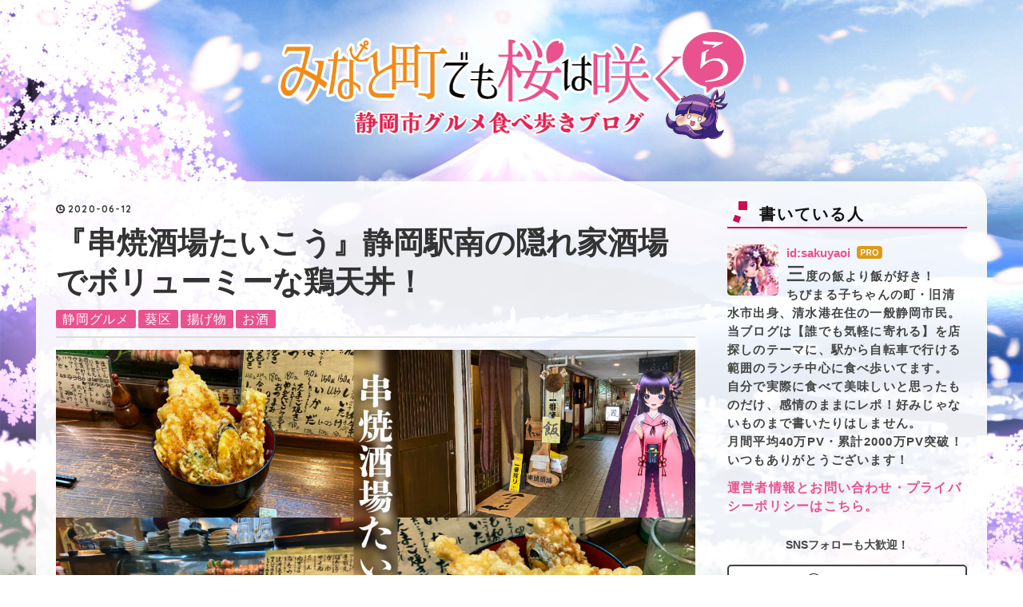

--- FILE ---
content_type: text/html; charset=utf-8
request_url: https://www.sakuyaoi.com/entry/taikou
body_size: 11772
content:
<!DOCTYPE html>
<html
  lang="ja"

data-admin-domain="//blog.hatena.ne.jp"
data-admin-origin="https://blog.hatena.ne.jp"
data-author="sakuyaoi"
data-avail-langs="ja en"
data-blog="sakuyaoi.hateblo.jp"
data-blog-host="sakuyaoi.hateblo.jp"
data-blog-is-public="1"
data-blog-name="静岡市観光＆グルメブログ『みなと町でも桜は咲くら』"
data-blog-owner="sakuyaoi"
data-blog-show-ads=""
data-blog-show-sleeping-ads=""
data-blog-uri="https://www.sakuyaoi.com/"
data-blog-uuid="6653812171399483868"
data-blogs-uri-base="https://www.sakuyaoi.com"
data-brand="pro"
data-data-layer="{&quot;hatenablog&quot;:{&quot;admin&quot;:{},&quot;analytics&quot;:{&quot;brand_property_id&quot;:&quot;&quot;,&quot;measurement_id&quot;:&quot;G-3YEG6M29P6&quot;,&quot;non_sampling_property_id&quot;:&quot;&quot;,&quot;property_id&quot;:&quot;&quot;,&quot;separated_property_id&quot;:&quot;UA-29716941-25&quot;},&quot;blog&quot;:{&quot;blog_id&quot;:&quot;6653812171399483868&quot;,&quot;content_seems_japanese&quot;:&quot;true&quot;,&quot;disable_ads&quot;:&quot;custom_domain&quot;,&quot;enable_ads&quot;:&quot;false&quot;,&quot;enable_keyword_link&quot;:&quot;false&quot;,&quot;entry_show_footer_related_entries&quot;:&quot;false&quot;,&quot;force_pc_view&quot;:&quot;false&quot;,&quot;is_public&quot;:&quot;true&quot;,&quot;is_responsive_view&quot;:&quot;false&quot;,&quot;is_sleeping&quot;:&quot;false&quot;,&quot;lang&quot;:&quot;ja&quot;,&quot;name&quot;:&quot;\u9759\u5ca1\u5e02\u89b3\u5149\uff06\u30b0\u30eb\u30e1\u30d6\u30ed\u30b0\u300e\u307f\u306a\u3068\u753a\u3067\u3082\u685c\u306f\u54b2\u304f\u3089\u300f&quot;,&quot;owner_name&quot;:&quot;sakuyaoi&quot;,&quot;uri&quot;:&quot;https://www.sakuyaoi.com/&quot;},&quot;brand&quot;:&quot;pro&quot;,&quot;page_id&quot;:&quot;entry&quot;,&quot;permalink_entry&quot;:{&quot;author_name&quot;:&quot;sakuyaoi&quot;,&quot;categories&quot;:&quot;\u9759\u5ca1\u30b0\u30eb\u30e1\t\u8475\u533a\t\u63da\u3052\u7269\t\u304a\u9152&quot;,&quot;character_count&quot;:1499,&quot;date&quot;:&quot;2020-06-12&quot;,&quot;entry_id&quot;:&quot;26006613480179605&quot;,&quot;first_category&quot;:&quot;\u9759\u5ca1\u30b0\u30eb\u30e1&quot;,&quot;hour&quot;:&quot;7&quot;,&quot;title&quot;:&quot;\u300e\u4e32\u713c\u9152\u5834\u305f\u3044\u3053\u3046\u300f\u9759\u5ca1\u99c5\u5357\u306e\u96a0\u308c\u5bb6\u9152\u5834\u3067\u30dc\u30ea\u30e5\u30fc\u30df\u30fc\u306a\u9d8f\u5929\u4e3c\uff01&quot;,&quot;uri&quot;:&quot;https://www.sakuyaoi.com/entry/taikou&quot;},&quot;pro&quot;:&quot;pro&quot;,&quot;router_type&quot;:&quot;blogs&quot;}}"
data-device="pc"
data-dont-recommend-pro="false"
data-global-domain="https://hatena.blog"
data-globalheader-color="b"
data-globalheader-type="pc"
data-has-touch-view="1"
data-help-url="https://help.hatenablog.com"
data-hide-header="1"
data-page="entry"
data-parts-domain="https://hatenablog-parts.com"
data-plus-available="1"
data-pro="true"
data-router-type="blogs"
data-sentry-dsn="https://03a33e4781a24cf2885099fed222b56d@sentry.io/1195218"
data-sentry-environment="production"
data-sentry-sample-rate="0.1"
data-static-domain="https://cdn.blog.st-hatena.com"
data-version="6ea2223fdead71a0305297e57edb30"




  data-initial-state="{}"

  >
  <head prefix="og: http://ogp.me/ns# fb: http://ogp.me/ns/fb# article: http://ogp.me/ns/article#">

  

  

  


  

  <meta name="robots" content="max-image-preview:large" />


  <meta charset="utf-8"/>
  <meta http-equiv="X-UA-Compatible" content="IE=7; IE=9; IE=10; IE=11" />
  <title>『串焼酒場たいこう』静岡駅南の隠れ家酒場でボリューミーな鶏天丼！ - 静岡市観光＆グルメブログ『みなと町でも桜は咲くら』</title>

  
  <link rel="canonical" href="https://www.sakuyaoi.com/entry/taikou"/>



  

<meta itemprop="name" content="『串焼酒場たいこう』静岡駅南の隠れ家酒場でボリューミーな鶏天丼！ - 静岡市観光＆グルメブログ『みなと町でも桜は咲くら』"/>

  <meta itemprop="image" content="https://cdn.image.st-hatena.com/image/scale/21c61a645ff18373b1e3b81b900e508534c74214/backend=imagemagick;version=1;width=1300/https%3A%2F%2Fcdn-ak.f.st-hatena.com%2Fimages%2Ffotolife%2Fs%2Fsakuyaoi%2F20191211%2F20191211064031.jpg"/>


  <meta property="og:title" content="『串焼酒場たいこう』静岡駅南の隠れ家酒場でボリューミーな鶏天丼！ - 静岡市観光＆グルメブログ『みなと町でも桜は咲くら』"/>
<meta property="og:type" content="article"/>
  <meta property="og:url" content="https://www.sakuyaoi.com/entry/taikou"/>

  <meta property="og:image" content="https://cdn.image.st-hatena.com/image/scale/21c61a645ff18373b1e3b81b900e508534c74214/backend=imagemagick;version=1;width=1300/https%3A%2F%2Fcdn-ak.f.st-hatena.com%2Fimages%2Ffotolife%2Fs%2Fsakuyaoi%2F20191211%2F20191211064031.jpg"/>

<meta property="og:image:alt" content="『串焼酒場たいこう』静岡駅南の隠れ家酒場でボリューミーな鶏天丼！ - 静岡市観光＆グルメブログ『みなと町でも桜は咲くら』"/>
    <meta property="og:description" content="駿河区南町、JR静岡駅南口から徒歩5分の近場、マンション1Fの居酒屋街にある隠れた人気店！肉・海鮮・野菜の串焼メインの小さな居酒屋です。 12時からランチも営業しており、スパイシーなカレーや今回の目的・鶏天丼などボリューミーでお手頃価格な居酒屋ランチが味わえます。 店内は狭めですが、和気あいあいとしたアットホームな雰囲気や名前の面白いメニューなど、ひとり呑みも楽しめそうなお店でした。" />
<meta property="og:site_name" content="静岡市観光＆グルメブログ『みなと町でも桜は咲くら』"/>

  <meta property="article:published_time" content="2020-06-11T22:00:00Z" />

    <meta property="article:tag" content="静岡グルメ" />
    <meta property="article:tag" content="葵区" />
    <meta property="article:tag" content="揚げ物" />
    <meta property="article:tag" content="お酒" />
      <meta name="twitter:card"  content="summary_large_image" />
    <meta name="twitter:image" content="https://cdn.image.st-hatena.com/image/scale/21c61a645ff18373b1e3b81b900e508534c74214/backend=imagemagick;version=1;width=1300/https%3A%2F%2Fcdn-ak.f.st-hatena.com%2Fimages%2Ffotolife%2Fs%2Fsakuyaoi%2F20191211%2F20191211064031.jpg" />  <meta name="twitter:title" content="『串焼酒場たいこう』静岡駅南の隠れ家酒場でボリューミーな鶏天丼！ - 静岡市観光＆グルメブログ『みなと町でも桜は咲くら』" />    <meta name="twitter:description" content="駿河区南町、JR静岡駅南口から徒歩5分の近場、マンション1Fの居酒屋街にある隠れた人気店！肉・海鮮・野菜の串焼メインの小さな居酒屋です。 12時からランチも営業しており、スパイシーなカレーや今回の目的・鶏天丼などボリューミーでお手頃価格な居酒屋ランチが味わえます。 店内は狭めですが、和気あいあいとしたアットホームな雰囲…" />  <meta name="twitter:app:name:iphone" content="はてなブログアプリ" />
  <meta name="twitter:app:id:iphone" content="583299321" />
  <meta name="twitter:app:url:iphone" content="hatenablog:///open?uri=https%3A%2F%2Fwww.sakuyaoi.com%2Fentry%2Ftaikou" />  <meta name="twitter:site" content="@sakuyaoi" />
  
    <meta name="description" content="駿河区南町、JR静岡駅南口から徒歩5分の近場、マンション1Fの居酒屋街にある隠れた人気店！肉・海鮮・野菜の串焼メインの小さな居酒屋です。 12時からランチも営業しており、スパイシーなカレーや今回の目的・鶏天丼などボリューミーでお手頃価格な居酒屋ランチが味わえます。 店内は狭めですが、和気あいあいとしたアットホームな雰囲気や名前の面白いメニューなど、ひとり呑みも楽しめそうなお店でした。" />
    <meta name="google-site-verification" content="S15orP6o-2iPnTwdSaGo6DCrdE4Csy6Yhu3DwUOeu1A" />
    <meta name="keywords" content="みなと町でも桜は咲くら,静岡市,ランチ,カフェ,グルメ" />
    <meta name="msvalidate.01" content="014AD881CD203595F5DA150E14590F9E" />


  
<script
  id="embed-gtm-data-layer-loader"
  data-data-layer-page-specific="{&quot;hatenablog&quot;:{&quot;blogs_permalink&quot;:{&quot;entry_afc_issued&quot;:&quot;false&quot;,&quot;has_related_entries_with_elasticsearch&quot;:&quot;false&quot;,&quot;blog_afc_issued&quot;:&quot;false&quot;,&quot;is_blog_sleeping&quot;:&quot;false&quot;,&quot;is_author_pro&quot;:&quot;true&quot;}}}"
>
(function() {
  function loadDataLayer(elem, attrName) {
    if (!elem) { return {}; }
    var json = elem.getAttribute(attrName);
    if (!json) { return {}; }
    return JSON.parse(json);
  }

  var globalVariables = loadDataLayer(
    document.documentElement,
    'data-data-layer'
  );
  var pageSpecificVariables = loadDataLayer(
    document.getElementById('embed-gtm-data-layer-loader'),
    'data-data-layer-page-specific'
  );

  var variables = [globalVariables, pageSpecificVariables];

  if (!window.dataLayer) {
    window.dataLayer = [];
  }

  for (var i = 0; i < variables.length; i++) {
    window.dataLayer.push(variables[i]);
  }
})();
</script>

<!-- Google Tag Manager -->
<script>(function(w,d,s,l,i){w[l]=w[l]||[];w[l].push({'gtm.start':
new Date().getTime(),event:'gtm.js'});var f=d.getElementsByTagName(s)[0],
j=d.createElement(s),dl=l!='dataLayer'?'&l='+l:'';j.async=true;j.src=
'https://www.googletagmanager.com/gtm.js?id='+i+dl;f.parentNode.insertBefore(j,f);
})(window,document,'script','dataLayer','GTM-P4CXTW');</script>
<!-- End Google Tag Manager -->











  <link rel="shortcut icon" href="https://www.sakuyaoi.com/icon/favicon">
<link rel="apple-touch-icon" href="https://www.sakuyaoi.com/icon/touch">
<link rel="icon" sizes="192x192" href="https://www.sakuyaoi.com/icon/link">

  

<link rel="alternate" type="application/atom+xml" title="Atom" href="https://www.sakuyaoi.com/feed"/>
<link rel="alternate" type="application/rss+xml" title="RSS2.0" href="https://www.sakuyaoi.com/rss"/>

  <link rel="alternate" type="application/json+oembed" href="https://hatena.blog/oembed?url=https%3A%2F%2Fwww.sakuyaoi.com%2Fentry%2Ftaikou&amp;format=json" title="oEmbed Profile of 『串焼酒場たいこう』静岡駅南の隠れ家酒場でボリューミーな鶏天丼！"/>
<link rel="alternate" type="text/xml+oembed" href="https://hatena.blog/oembed?url=https%3A%2F%2Fwww.sakuyaoi.com%2Fentry%2Ftaikou&amp;format=xml" title="oEmbed Profile of 『串焼酒場たいこう』静岡駅南の隠れ家酒場でボリューミーな鶏天丼！"/>
  
  <link rel="author" href="http://www.hatena.ne.jp/sakuyaoi/">

  

  
      <link rel="preload" href="https://cdn-ak.f.st-hatena.com/images/fotolife/s/sakuyaoi/20240326/20240326203853.png" as="image"/>
      <link rel="preload" href="https://cdn-ak.f.st-hatena.com/images/fotolife/s/sakuyaoi/20191211/20191211064031.jpg" as="image"/>


  
    
<link rel="stylesheet" type="text/css" href="https://cdn.blog.st-hatena.com/css/blog.css?version=6ea2223fdead71a0305297e57edb30"/>

    
  <link rel="stylesheet" type="text/css" href="https://usercss.blog.st-hatena.com/blog_style/6653812171399483868/26ba9ffcb528930bf55937da29bd55b7f9541de5"/>
  
  

  

  
<script> </script>

  
<style>
  div#google_afc_user,
  div.google-afc-user-container,
  div.google_afc_image,
  div.google_afc_blocklink {
      display: block !important;
  }
</style>


  

  
    <script type="application/ld+json">{"@context":"http://schema.org","@type":"Article","dateModified":"2024-09-08T17:29:54+09:00","datePublished":"2020-06-12T07:00:00+09:00","description":"駿河区南町、JR静岡駅南口から徒歩5分の近場、マンション1Fの居酒屋街にある隠れた人気店！肉・海鮮・野菜の串焼メインの小さな居酒屋です。 12時からランチも営業しており、スパイシーなカレーや今回の目的・鶏天丼などボリューミーでお手頃価格な居酒屋ランチが味わえます。 店内は狭めですが、和気あいあいとしたアットホームな雰囲気や名前の面白いメニューなど、ひとり呑みも楽しめそうなお店でした。","headline":"『串焼酒場たいこう』静岡駅南の隠れ家酒場でボリューミーな鶏天丼！","image":["https://cdn-ak.f.st-hatena.com/images/fotolife/s/sakuyaoi/20191211/20191211064031.jpg"],"mainEntityOfPage":{"@id":"https://www.sakuyaoi.com/entry/taikou","@type":"WebPage"}}</script>

  

  <script type="application/ld+json">
{
  "@context": "https://schema.org",
  "@type": "WebSite",
  "name": "静岡市観光＆グルメブログ『みなと町でも桜は咲くら』",
  "url": "https://www.sakuyaoi.com/",
  "author": {
    "@type": "Person",
    "name": "あおい さくや"
  },
  "potentialAction": {
    "@type": "SearchAction",
    "target": "https://www.sakuyaoi.com/search?q={search_term_string}",
    "query-input": "required name=search_term_string"
  }
}
</script>
<meta name="google-site-verification" content="tPXjKp7pwa-g5mR0QAAcWBw__8bPk9J98J0RkMYIST4" />

  

</head>

  <body class="page-entry header-image-only enable-bottom-editarea category-静岡グルメ category-葵区 category-揚げ物 category-お酒 globalheader-off globalheader-ng-enabled">
    

<div id="globalheader-container"
  data-brand="hatenablog"
  style="display: none"
  >
  <iframe id="globalheader" height="37" frameborder="0" allowTransparency="true"></iframe>
</div>


  
  
  

  <div id="container">
    <div id="container-inner">
      <header id="blog-title" data-brand="hatenablog">
  <div id="blog-title-inner" style="background-image: url('https://cdn-ak.f.st-hatena.com/images/fotolife/s/sakuyaoi/20240326/20240326203853.png'); background-position: center 0px;">
    <div id="blog-title-content">
      <h1 id="title"><a href="https://www.sakuyaoi.com/">静岡市観光＆グルメブログ『みなと町でも桜は咲くら』</a></h1>
      
        <h2 id="blog-description">静岡県静岡市のグルメレポ毎日更新中！ランチ・カフェ中心の食べ歩きブログです！【学生さんでも気軽に】を基準に、お手頃価格帯＆ガッツリ系も積極的に探します！</h2>
      
    </div>
  </div>
</header>

      

      
      




<div id="content" class="hfeed"
  
  >
  <div id="content-inner">
    <div id="wrapper">
      <div id="main">
        <div id="main-inner">
          

          



          
  
  <!-- google_ad_section_start -->
  <!-- rakuten_ad_target_begin -->
  
  
  

  

  
    
      
        <article class="entry hentry test-hentry js-entry-article date-first autopagerize_page_element chars-1600 words-100 mode-html entry-odd" id="entry-26006613480179605" data-keyword-campaign="" data-uuid="26006613480179605" data-publication-type="entry">
  <div class="entry-inner">
    <header class="entry-header">
  
    <div class="date entry-date first">
    <a href="https://www.sakuyaoi.com/archive/2020/06/12" rel="nofollow">
      <time datetime="2020-06-11T22:00:00Z" title="2020-06-11T22:00:00Z">
        <span class="date-year">2020</span><span class="hyphen">-</span><span class="date-month">06</span><span class="hyphen">-</span><span class="date-day">12</span>
      </time>
    </a>
      </div>
  <h1 class="entry-title">
  <a href="https://www.sakuyaoi.com/entry/taikou" class="entry-title-link bookmark">『串焼酒場たいこう』静岡駅南の隠れ家酒場でボリューミーな鶏天丼！</a>
</h1>

  
  

  <div class="entry-categories categories">
    
    <a href="https://www.sakuyaoi.com/archive/category/%E9%9D%99%E5%B2%A1%E3%82%B0%E3%83%AB%E3%83%A1" class="entry-category-link category-静岡グルメ">静岡グルメ</a>
    
    <a href="https://www.sakuyaoi.com/archive/category/%E8%91%B5%E5%8C%BA" class="entry-category-link category-葵区">葵区</a>
    
    <a href="https://www.sakuyaoi.com/archive/category/%E6%8F%9A%E3%81%92%E7%89%A9" class="entry-category-link category-揚げ物">揚げ物</a>
    
    <a href="https://www.sakuyaoi.com/archive/category/%E3%81%8A%E9%85%92" class="entry-category-link category-お酒">お酒</a>
    
  </div>


  

  

</header>

    


    <div class="entry-content hatenablog-entry">
  
    <p><img class="hatena-fotolife" title="f:id:sakuyaoi:20191211064031j:plain" src="https://cdn-ak.f.st-hatena.com/images/fotolife/s/sakuyaoi/20191211/20191211064031.jpg" alt="f:id:sakuyaoi:20191211064031j:plain" /></p>
<p><strong>マンション1Fの隠れ居酒屋で<br />お腹いっぱい巨大鶏天丼！</strong></p>
<p><span style="font-size: 150%;">駿</span>河区南町、JR静岡駅南口から徒歩5分の近場、マンション1Fの居酒屋街にある隠れた人気店！肉・海鮮・野菜の串焼メインの小さな居酒屋です。</p>
<p>12時からランチも営業しており、スパイシーなカレーや今回の目的・鶏天丼などボリューミーでお手頃価格な居酒屋ランチが味わえます。</p>
<p>店内は狭めですが、和気あいあいとしたアットホームな雰囲気や名前の面白いメニューなど、ひとり呑みも楽しめそうなお店でした。</p>
<ul class="table-of-contents">
    <li><a href="#店舗紹介">店舗紹介</a><ul>
            <li><a href="#串焼酒場たいこう雰囲気">串焼酒場たいこう：雰囲気</a></li>
            <li><a href="#串焼酒場たいこうメニュー">串焼酒場たいこう：メニュー</a></li>
        </ul>
    </li>
    <li><a href="#ガッツリ品数豊富な鶏天丼">ガッツリ品数豊富な鶏天丼</a></li>
    <li><a href="#店舗情報">店舗情報</a><ul>
            <li><a href="#関連記事">関連記事</a></li>
        </ul>
    </li>
</ul>
<h3 id="店舗紹介">店舗紹介</h3>
<h4 id="串焼酒場たいこう雰囲気">串焼酒場たいこう：雰囲気</h4>
<figure class="figure-image figure-image-fotolife mceNonEditable" title="地図を見てても迷いました">
<p><img class="hatena-fotolife" title="f:id:sakuyaoi:20191211064034j:plain" src="https://cdn-ak.f.st-hatena.com/images/fotolife/s/sakuyaoi/20191211/20191211064034.jpg" alt="f:id:sakuyaoi:20191211064034j:plain" /></p>
<figcaption>地図を見てても迷いました</figcaption>
</figure>
<p>GoogleMapで位置は合っているはずなのに場所が分からず周りを2周してしまいましたが、こちらの『コーポマックス』さんの1Fが居酒屋街になっていました。</p>
<p>鉄筋コンクリートのマンションに木造建築の集合住宅を指すはずの『コーポ』が名付けられてるのが謎ですね。</p>
<figure class="figure-image figure-image-fotolife mceNonEditable" title="入り口">
<p><img class="hatena-fotolife" title="f:id:sakuyaoi:20191211064036j:plain" src="https://cdn-ak.f.st-hatena.com/images/fotolife/s/sakuyaoi/20191211/20191211064036.jpg" alt="f:id:sakuyaoi:20191211064036j:plain" /></p>
<figcaption>入り口</figcaption>
</figure>
<p>入り口側から二軒目の右の店舗がたいこうさん。他にもいくつかお店が明かり点いていましたが昼から飲めるのかな？</p>
<figure class="figure-image figure-image-fotolife mceNonEditable" title="店内">
<p><img class="hatena-fotolife" title="f:id:sakuyaoi:20191211064041j:plain" src="https://cdn-ak.f.st-hatena.com/images/fotolife/s/sakuyaoi/20191211/20191211064041.jpg" alt="f:id:sakuyaoi:20191211064041j:plain" /></p>
<figcaption>店内</figcaption>
</figure>
<p>店内はカウンター8席のみ！目の前が厨房で皿やお酒が積み重なり、背中側の通路は狭めで、混んでくると出入りが少し大変。</p>
<p>ケースに積み重なった肉巻き野菜の下ごしらえが美味しそうでした。</p>
<figure class="figure-image figure-image-fotolife mceNonEditable" title="お茶が美味しい">
<p><img class="hatena-fotolife" title="f:id:sakuyaoi:20191211064039j:plain" src="https://cdn-ak.f.st-hatena.com/images/fotolife/s/sakuyaoi/20191211/20191211064039.jpg" alt="f:id:sakuyaoi:20191211064039j:plain" /></p>
<figcaption>お茶が美味しい</figcaption>
</figure>
<p>雑多に並んだ酒瓶や、それに隠れた調味料もならではの良い雰囲気です。大きめのグラスで静岡茶を頂けました！</p>
<h4 id="串焼酒場たいこうメニュー">串焼酒場たいこう：メニュー</h4>
<figure class="figure-image figure-image-fotolife mceNonEditable" title="ランチメニュー">
<p><img class="hatena-fotolife" title="f:id:sakuyaoi:20191211064053j:plain" src="https://cdn-ak.f.st-hatena.com/images/fotolife/s/sakuyaoi/20191211/20191211064053.jpg" alt="f:id:sakuyaoi:20191211064053j:plain" /></p>
<figcaption>ランチメニュー</figcaption>
</figure>
<p><span style="font-size: 150%;">ラ</span>ンチメニューは『とり天』やみつきスパイシーな『カレー』そして気になってたのに内容を聞き忘れた謎の『SP』居酒屋ランチとしてはお手頃な700円からです。</p>
<figure class="figure-image figure-image-fotolife mceNonEditable" title="居酒屋メニュー">
<p><img class="hatena-fotolife" title="f:id:sakuyaoi:20191211064043j:plain" src="https://cdn-ak.f.st-hatena.com/images/fotolife/s/sakuyaoi/20191211/20191211064043.jpg" alt="f:id:sakuyaoi:20191211064043j:plain" /></p>
<figcaption>居酒屋メニュー</figcaption>
</figure>
<p>店内のおつまみメニューも豊富で、ラインナップも幅広く静岡グルメも揃っています。</p>
<figure class="figure-image figure-image-fotolife mceNonEditable" title="エレベーター・なんか">
<p><img class="hatena-fotolife" title="f:id:sakuyaoi:20191211064056j:plain" src="https://cdn-ak.f.st-hatena.com/images/fotolife/s/sakuyaoi/20191211/20191211064056.jpg" alt="f:id:sakuyaoi:20191211064056j:plain" /></p>
<figcaption>エレベーター・なんか</figcaption>
</figure>
<p>一番下の段の、〇〇サラダ・エレベーター・なんかの謎具合で面白い店だと確信しましたが、この辺りも内容は聞けず仕舞いだったのでまた夜伺いたいですね。</p>
<figure class="figure-image figure-image-fotolife mceNonEditable" title="串焼メニュー">
<p><img class="hatena-fotolife" title="f:id:sakuyaoi:20191211072313j:plain" src="https://cdn-ak.f.st-hatena.com/images/fotolife/s/sakuyaoi/20191211/20191211072313.jpg" alt="f:id:sakuyaoi:20191211072313j:plain" /></p>
<figcaption>串焼メニュー</figcaption>
</figure>
<p>串焼メニューも一本120円からとお手頃！『アントニオえのき』『いかだ』『今日のなんか』等こちらもよくわからないメニューが並んでいました。</p>
<h3 id="ガッツリ品数豊富な鶏天丼">ガッツリ品数豊富な鶏天丼</h3>
<figure class="figure-image figure-image-fotolife mceNonEditable" title="鶏天丼">
<p><img class="hatena-fotolife" title="f:id:sakuyaoi:20191211064046j:plain" src="https://cdn-ak.f.st-hatena.com/images/fotolife/s/sakuyaoi/20191211/20191211064046.jpg" alt="f:id:sakuyaoi:20191211064046j:plain" /></p>
<figcaption>鶏天丼</figcaption>
</figure>
<p><span style="font-size: 150%;">タ</span>レがたっぷりかけられた巨大どんぶり・一目でわかるボリューム感！700円の天丼でこのガッツリは嬉しいです！</p>
<p>鶏天丼ということで海鮮系は一切なく、内容はメインのとり天・舞茸・ナス・ピーマン・かぼちゃ・ちくわとなっています。</p>
<figure class="figure-image figure-image-fotolife mceNonEditable" title="丼からはみ出すサイズ">
<p><img class="hatena-fotolife" title="f:id:sakuyaoi:20191211064050j:plain" src="https://cdn-ak.f.st-hatena.com/images/fotolife/s/sakuyaoi/20191211/20191211064050.jpg" alt="f:id:sakuyaoi:20191211064050j:plain" /></p>
<figcaption>丼からはみ出すサイズ</figcaption>
</figure>
<p>メインのとり天はこの大きさ！丼からはみ出すサイズで2枚乗っています。6種7品の天ぷらは本当にガッツリボリューム、ご飯も大きな丼に合わせてモリモリです。</p>
<p>サクサクとスナックのような食感に揚げられており、衣は薄めなので素材の甘みをしっかり味わえます。ほとんどくどさもありません。</p>
<p>鶏肉は脂の少ないささみ肉のような食感でしたが、タレの甘みと合わせてさっぱりおかずになりました。天丼ではあまり食べられない竹輪天が特にお気に入り！</p>
<p>小さなお店なので混む日もあると思います、ぜひオープンの12時に合わせて利用してみてください！</p>
<h3 id="店舗情報">店舗情報</h3>
<table class="tenpo">
<tbody>
<tr>
<th>店名</th>
<td>串焼酒場たいこう</td>
</tr>
<tr>
<th>住所</th>
<td>〒422-8067 静岡市駿河区南町2-23<br /><iframe src="https://www.google.com/maps/embed?pb=!1m18!1m12!1m3!1d6551.541137683281!2d138.38709276722935!3d34.96990649262716!2m3!1f0!2f0!3f0!3m2!1i1024!2i768!4f13.1!3m3!1m2!1s0x601a49dbaf1312b9%3A0x52ce4468c695174b!2z5Liy54S86YWS5aC0IOOBn-OBhOOBk-OBhg!5e0!3m2!1sja!2sjp!4v1701953447833!5m2!1sja!2sjp" width="600" height="450" style="border: 0;" allowfullscreen="" loading="lazy" referrerpolicy="no-referrer-when-downgrade"></iframe></td>
</tr>
<tr>
<th>連絡先</th>
<td>070-5252-1194</td>
</tr>
<tr>
<th>駐車場</th>
<td>なし</td>
</tr>
<tr>
<th>アクセス</th>
<td>JR静岡駅南口徒歩5分</td>
</tr>
<tr>
<th>定休日</th>
<td>不定休</td>
</tr>
<tr>
<th>営業時間</th>
<td>ランチ12:00～　居酒屋18:00～</td>
</tr>
<tr>
<th>詳細</th>
<td><a href="https://tabelog.com/shizuoka/A2201/A220101/22028597/">食べログ</a></td>
</tr>
</tbody>
</table>
<h4 id="関連記事">関連記事</h4>
<p>静岡市の居酒屋・バーはこちらから！</p>
<p><iframe class="embed-card embed-webcard" style="display: block; width: 100%; height: 155px; max-width: 500px; margin: 10px 0px;" title="静岡市のお酒・居酒屋グルメ - 静岡市観光＆グルメブログ『みなと町でも桜は咲くら』" src="https://hatenablog-parts.com/embed?url=https%3A%2F%2Fwww.sakuyaoi.com%2Farchive%2Fcategory%2F%25E3%2581%258A%25E9%2585%2592" frameborder="0" scrolling="no"></iframe></p>
    
    




    

  
</div>

    
  <footer class="entry-footer">
      <div class="entry-footer-modules" id="entry-footer-primary-modules">      
<div class="hatena-module hatena-module-html">
  <div class="hatena-module-body">
    <p style="font-size:16px; font-weight:bold;">※当記事の内容は訪問時点のものです。紹介しているメニューやサービス、営業時間・定休日等は閲覧していただいた現在と異なる場合もございます。変更点が分かる場合はご連絡いただけると大変ありがたいです。</p>
<div class="share-buttons">
    <center><p style="font-size:14px; font-weight:bold;">記事のシェア嬉しいです！</p></center>
<div class="inner">
<a href="https://b.hatena.ne.jp/entry/https%3A%2F%2Fwww.sakuyaoi.com%2Fentry%2Ftaikou" class="hatena-bookmark-button" target="_blank" data-hatena-bookmark-title="『串焼酒場たいこう』静岡駅南の隠れ家酒場でボリューミーな鶏天丼！" data-hatena-bookmark-layout="simple" title="このエントリーをはてなブックマークに追加"><i class="blogicon-bookmark lg"></i> <span class="hatena-bookmark-count share-text"><i class="fa fa-spinner fa-spin"></i></span><br> <span class="share-text">はてなブックマーク</span></a>
<a href="https://www.facebook.com/sharer.php?u=https%3A%2F%2Fwww.sakuyaoi.com%2Fentry%2Ftaikou" class="facebook-button" onclick="window.open(this.href,'FaceBookWindow','width=650,height=450,menubar=no,toolbar=no,scrollbars=yes');return false;" title="Facebookでシェア"><i class="blogicon-facebook lg"></i> <span class="facebook-count share-text"><i class="fa fa-spinner fa-spin"></i></span><br><span class="share-text">Facebookでシェア</span></a>
<a href="https://twitter.com/intent/tweet?text=『串焼酒場たいこう』静岡駅南の隠れ家酒場でボリューミーな鶏天丼！ - 静岡市観光＆グルメブログ『みなと町でも桜は咲くら』 https%3A%2F%2Fwww.sakuyaoi.com%2Fentry%2Ftaikou&related=sakuyaoi" class="twitter-button" onclick="window.open(this.href, 'TwitterWindow', 'width=650, height=450, menubar=no, toolbar=no, scrollbars=yes'); return false;"><i class="blogicon-twitter lg"></i><br><span class="share-text">𝕏でシェア</span></a>

</div></div>
<center><p style="font-size:14px; font-weight:bold;">snsフォローも大歓迎！</p></center>
<div class="follow-btn" >
<a class="hatena" href="https://blog.hatena.ne.jp/sakuyaoi/www.sakuyaoi.com/subscribe" target="_blank"><i class="blogicon-hatenablog lg"></i>         <span class="text-small">読者登録</span></a>
<a class="twitter" href="https://twitter.com/intent/follow?screen_name=sakuyaoi" target="_blank"><i class="blogicon-twitter lg"></i>         <span class="text-small">Twitter 𝕏</span></a>
<a class="instagram" href="https://www.instagram.com/sakuyaoi/" target="_blank"><i class="blogicon-instagram lg"></i>         <span class="text-small">instagram</span></a>
<a class="youtube" href="https://www.youtube.com/channel/UCCg79cQV8I571YIFVz0lpBQ" target="_blank"><i class="blogicon-youtube lg"></i>         <span class="text-small">YouTube</span></a>
<center><p style="font-size:14px; font-weight:bold;">広告</p></center>
<script async src="https://pagead2.googlesyndication.com/pagead/js/adsbygoogle.js?client=ca-pub-9590390446853299"
     crossorigin="anonymous"></script>
<ins class="adsbygoogle"
     style="display:block; text-align:center;"
     data-ad-layout="in-article"
     data-ad-format="fluid"
     data-ad-client="ca-pub-9590390446853299"
     data-ad-slot="6417399185"><!-- --></ins>
<script>
     (adsbygoogle = window.adsbygoogle || []).push({});
</script>
</div>

  </div>
</div>
  </div>
    <div class="entry-tags-wrapper">
  <div class="entry-tags">  </div>
</div>

    <p class="entry-footer-section track-inview-by-gtm" data-gtm-track-json="{&quot;area&quot;: &quot;finish_reading&quot;}">
  <span class="author vcard"><span class="fn" data-load-nickname="1" data-user-name="sakuyaoi" >sakuyaoi</span></span>
  <span class="entry-footer-time"><a href="https://www.sakuyaoi.com/entry/taikou"><time data-relative datetime="2020-06-11T22:00:00Z" title="2020-06-11T22:00:00Z" class="updated">2020-06-12 07:00</time></a></span>
  
  
  
</p>

    

    
<div class="social-buttons">
  
  
  
  
  
  
  
  
  
</div>

    

    <div class="customized-footer">
      

        

        
        

      
    </div>
    

  </footer>

  </div>
</article>

      
      
    
  

  
  <!-- rakuten_ad_target_end -->
  <!-- google_ad_section_end -->
  
  
  
  <div class="pager pager-permalink permalink">
    
      
      <span class="pager-prev">
        <a href="https://www.sakuyaoi.com/entry/unsui" rel="prev">
          <span class="pager-arrow">&laquo; </span>
          【閉店】『UNSUI(雲水)』静岡松坂屋のタピ…
        </a>
      </span>
    
    
      
      <span class="pager-next">
        <a href="https://www.sakuyaoi.com/entry/weekend" rel="next">
          『WEEK END ※休業』清水次郎長通りでアッ…
          <span class="pager-arrow"> &raquo;</span>
        </a>
      </span>
    
  </div>


  



        </div>
      </div>

      <aside id="box1">
  <div id="box1-inner">
  </div>
</aside>

    </div><!-- #wrapper -->

    
<aside id="box2">
  
  <div id="box2-inner">
    
      

<div class="hatena-module hatena-module-profile">
  <div class="hatena-module-title">
    書いている人
  </div>
  <div class="hatena-module-body">
    
    <a href="https://www.sakuyaoi.com/about" class="profile-icon-link">
      <img src="https://cdn.profile-image.st-hatena.com/users/sakuyaoi/profile.png?1749326421"
      alt="id:sakuyaoi" class="profile-icon" />
    </a>
    

    
    <span class="id">
      <a href="https://www.sakuyaoi.com/about" class="hatena-id-link"><span data-load-nickname="1" data-user-name="sakuyaoi">id:sakuyaoi</span></a>
      
  
  
    <a href="https://blog.hatena.ne.jp/-/pro?plus_via=blog_plus_badge&amp;utm_source=pro_badge&amp;utm_medium=referral&amp;utm_campaign=register_pro" title="はてなブログPro"><i class="badge-type-pro">はてなブログPro</i></a>
  


    </span>
    

    

    
    <div class="profile-description">
      <p><span style="font-weight:bold;font-size:15px;"><span style="font-size:150%;">三</span>度の飯より飯が好き！<br>ちびまる子ちゃんの町・旧清水市出身、清水港在住の一般静岡市民。<br>当ブログは【誰でも気軽に寄れる】を店探しのテーマに、駅から自転車で行ける範囲のランチ中心に食べ歩いてます。<br>自分で実際に食べて美味しいと思ったものだけ、感情のままにレポ！好みじゃないものまで書いたりはしません。<br>月間平均40万PV・累計2000万PV突破！いつもありがとうございます！</span><br />
<p><a class="overwhite" style="color: #e9528f; font-size:16px; font-weight:bold;" href="https://www.sakuyaoi.com/about" target="_blank">運営者情報とお問い合わせ・プライバシーポリシーはこちら。</a></p></p>

    </div>
    

    

    

    <div class="profile-about">
      <a href="https://www.sakuyaoi.com/about">このブログについて</a>
    </div>

  </div>
</div>

    
      
<div class="hatena-module hatena-module-html">
  <div class="hatena-module-body">
    <center><p style="font-size:14px; font-weight:bold;">SNSフォローも大歓迎！</p></center>
<div class="follow-btn" >
<a class="hatena" href="https://blog.hatena.ne.jp/sakuyaoi/www.sakuyaoi.com/subscribe" target="_blank"><i class="blogicon-hatenablog lg"></i>         <span class="text-small">読者になる</span></a>
<a class="twitter" href="https://twitter.com/intent/follow?screen_name=sakuyaoi" target="_blank"><i class="blogicon-twitter lg"></i>         <span class="text-small">Twitter 𝕏</span></a>
<a class="instagram" href="https://www.instagram.com/sakuyaoi/" target="_blank"><i class="blogicon-instagram lg"></i>         <span class="text-small">instagram</span></a>
<a class="youtube" href="https://www.youtube.com/channel/UCCg79cQV8I571YIFVz0lpBQ" target="_blank"><i class="blogicon-youtube lg"></i>         <span class="text-small">YouTube</span></a>

</div>
<b>
<br>

  </div>
</div>

    
      <div class="hatena-module hatena-module-search-box">
  <div class="hatena-module-title">
    料理や地域名で検索！
  </div>
  <div class="hatena-module-body">
    <form class="search-form" role="search" action="https://www.sakuyaoi.com/search" method="get">
  <input type="text" name="q" class="search-module-input" value="" placeholder="記事を検索" required>
  <input type="submit" value="検索" class="search-module-button" />
</form>

  </div>
</div>

    
      

<div class="hatena-module hatena-module-category">
  <div class="hatena-module-title">
    おすすめカテゴリー
  </div>
  <div class="hatena-module-body">
    <ul class="hatena-urllist">
      
        <li>
          <a href="https://www.sakuyaoi.com/archive/category/%E9%9D%99%E5%B2%A1%E3%82%B0%E3%83%AB%E3%83%A1" class="category-静岡グルメ">
            静岡グルメ (1881)
          </a>
        </li>
      
        <li>
          <a href="https://www.sakuyaoi.com/archive/category/%E9%9D%99%E5%B2%A1%E8%A6%B3%E5%85%89" class="category-静岡観光">
            静岡観光 (142)
          </a>
        </li>
      
        <li>
          <a href="https://www.sakuyaoi.com/archive/category/%E6%B8%85%E6%B0%B4%E5%8C%BA" class="category-清水区">
            清水区 (645)
          </a>
        </li>
      
        <li>
          <a href="https://www.sakuyaoi.com/archive/category/%E8%91%B5%E5%8C%BA" class="category-葵区">
            葵区 (933)
          </a>
        </li>
      
        <li>
          <a href="https://www.sakuyaoi.com/archive/category/%E9%A7%BF%E6%B2%B3%E5%8C%BA" class="category-駿河区">
            駿河区 (282)
          </a>
        </li>
      
        <li>
          <a href="https://www.sakuyaoi.com/archive/category/2025OPEN" class="category-2025OPEN">
            2025OPEN (105)
          </a>
        </li>
      
        <li>
          <a href="https://www.sakuyaoi.com/archive/category/%E3%82%AB%E3%83%95%E3%82%A7" class="category-カフェ">
            カフェ (385)
          </a>
        </li>
      
        <li>
          <a href="https://www.sakuyaoi.com/archive/category/%E3%83%A9%E3%83%BC%E3%83%A1%E3%83%B3%E3%81%A8%E4%B8%AD%E8%8F%AF" class="category-ラーメンと中華">
            ラーメンと中華 (288)
          </a>
        </li>
      
        <li>
          <a href="https://www.sakuyaoi.com/archive/category/%E3%82%B9%E3%82%A4%E3%83%BC%E3%83%84" class="category-スイーツ">
            スイーツ (255)
          </a>
        </li>
      
    </ul>
  </div>
</div>

    
      
<div class="hatena-module hatena-module-entries-access-ranking"
  data-count="4"
  data-source="access"
  data-enable_customize_format="0"
  data-display_entry_image_size_width="150"
  data-display_entry_image_size_height="79"

  data-display_entry_category="0"
  data-display_entry_image="1"
  data-display_entry_image_size_width="150"
  data-display_entry_image_size_height="79"
  data-display_entry_body_length="0"
  data-display_entry_date="1"
  data-display_entry_title_length="23"
  data-restrict_entry_title_length="1"
  data-display_bookmark_count="0"

>
  <div class="hatena-module-title">
    
      注目記事
    
  </div>
  <div class="hatena-module-body">
    
  </div>
</div>

    
      
<div class="hatena-module hatena-module-html">
  <div class="hatena-module-body">
    <center><p style="font-size:14px; font-weight:bold;">広告</p></center>
<script async src="https://pagead2.googlesyndication.com/pagead/js/adsbygoogle.js?client=ca-pub-9590390446853299"
     crossorigin="anonymous"></script>
<!-- -->
<ins class="adsbygoogle"
     style="display:block"
     data-ad-client="ca-pub-9590390446853299"
     data-ad-slot="1456744258"
     data-ad-format="auto"
     data-full-width-responsive="true"></ins>
<script>
     (adsbygoogle = window.adsbygoogle || []).push({});
</script>

  </div>
</div>

    
    
  </div>
</aside>


  </div>
</div>




      

      
  <div id="bottom-editarea">
    <script>
document.addEventListener('DOMContentLoaded', function(){
$(function() {
$(window).bind("load", function(){
  if(!(document.URL.match("/archive"))) {
    $(".entry-thumb-link").each(function() {
        var thumb_link = this;
        var xhr = new XMLHttpRequest();
        xhr.open('GET', thumb_link.href, true);
        xhr.onload = function(e) {
            if (e.target.status <= 200) {
                var d_ = e.target.response;
                var eye_catch = $('meta[property="og:image"]', d_)[0].content;
                thumb_link.style.backgroundImage = 'url(' + eye_catch + ')';
            }
        };
        xhr.responseType = 'document';
        xhr.send(null);
    });
  }
});
});
});
</script>
<meta name="google-site-verification" content="tPXjKp7pwa-g5mR0QAAcWBw__8bPk9J98J0RkMYIST4" />
<script type="text/javascript" language="javascript">
    var vc_pid = "885170557";
</script>
<script type="text/javascript" src="//aml.valuecommerce.com/vcdal.js" async></script>


  </div>


    </div>
  </div>
  

  

  
  

<div class="quote-box">
  <div class="tooltip-quote tooltip-quote-stock">
    <i class="blogicon-quote" title="引用をストック"></i>
  </div>
  <div class="tooltip-quote tooltip-quote-tweet js-tooltip-quote-tweet">
    <a class="js-tweet-quote" target="_blank" data-track-name="quote-tweet" data-track-once>
      <img src="https://cdn.blog.st-hatena.com/images/admin/quote/quote-x-icon.svg?version=6ea2223fdead71a0305297e57edb30" title="引用して投稿する" >
    </a>
  </div>
</div>

<div class="quote-stock-panel" id="quote-stock-message-box" style="position: absolute; z-index: 3000">
  <div class="message-box" id="quote-stock-succeeded-message" style="display: none">
    <p>引用をストックしました</p>
    <button class="btn btn-primary" id="quote-stock-show-editor-button" data-track-name="curation-quote-edit-button">ストック一覧を見る</button>
    <button class="btn quote-stock-close-message-button">閉じる</button>
  </div>

  <div class="message-box" id="quote-login-required-message" style="display: none">
    <p>引用するにはまずログインしてください</p>
    <button class="btn btn-primary" id="quote-login-button">ログイン</button>
    <button class="btn quote-stock-close-message-button">閉じる</button>
  </div>

  <div class="error-box" id="quote-stock-failed-message" style="display: none">
    <p>引用をストックできませんでした。再度お試しください</p>
    <button class="btn quote-stock-close-message-button">閉じる</button>
  </div>

  <div class="error-box" id="unstockable-quote-message-box" style="display: none; position: absolute; z-index: 3000;">
    <p>限定公開記事のため引用できません。</p>
  </div>
</div>

<script type="x-underscore-template" id="js-requote-button-template">
  <div class="requote-button js-requote-button">
    <button class="requote-button-btn tipsy-top" title="引用する"><i class="blogicon-quote"></i></button>
  </div>
</script>



  
  <div id="hidden-subscribe-button" style="display: none;">
    <div class="hatena-follow-button-box btn-subscribe js-hatena-follow-button-box"
  
  >

  <a href="#" class="hatena-follow-button js-hatena-follow-button">
    <span class="subscribing">
      <span class="foreground">読者です</span>
      <span class="background">読者をやめる</span>
    </span>
    <span class="unsubscribing" data-track-name="profile-widget-subscribe-button" data-track-once>
      <span class="foreground">読者になる</span>
      <span class="background">読者になる</span>
    </span>
  </a>
  <div class="subscription-count-box js-subscription-count-box">
    <i></i>
    <u></u>
    <span class="subscription-count js-subscription-count">
    </span>
  </div>
</div>

  </div>

  



    


  <script async src="https://platform.twitter.com/widgets.js" charset="utf-8"></script>

<script src="https://b.st-hatena.com/js/bookmark_button.js" charset="utf-8" async="async"></script>


<script type="text/javascript" src="https://cdn.blog.st-hatena.com/js/external/jquery.min.js?v=1.12.4&amp;version=6ea2223fdead71a0305297e57edb30"></script>







<script src="https://cdn.blog.st-hatena.com/js/texts-ja.js?version=6ea2223fdead71a0305297e57edb30"></script>



  <script id="vendors-js" data-env="production" src="https://cdn.blog.st-hatena.com/js/vendors.js?version=6ea2223fdead71a0305297e57edb30" crossorigin="anonymous"></script>

<script id="hatenablog-js" data-env="production" src="https://cdn.blog.st-hatena.com/js/hatenablog.js?version=6ea2223fdead71a0305297e57edb30" crossorigin="anonymous" data-page-id="entry"></script>


  <script>Hatena.Diary.GlobalHeader.init()</script>







    

    





  </body>
</html>



--- FILE ---
content_type: text/html; charset=utf-8
request_url: https://hatenablog-parts.com/embed?url=https%3A%2F%2Fwww.sakuyaoi.com%2Farchive%2Fcategory%2F%25E3%2581%258A%25E9%2585%2592
body_size: 1449
content:
<!DOCTYPE html>
<html
  lang="ja"
  >

  <head>
    <meta charset="utf-8"/>
    <meta name="viewport" content="initial-scale=1.0"/>
    <meta name="googlebot" content="noindex,indexifembedded" />

    <title></title>

    
<script
  id="embed-gtm-data-layer-loader"
  data-data-layer-page-specific=""
>
(function() {
  function loadDataLayer(elem, attrName) {
    if (!elem) { return {}; }
    var json = elem.getAttribute(attrName);
    if (!json) { return {}; }
    return JSON.parse(json);
  }

  var globalVariables = loadDataLayer(
    document.documentElement,
    'data-data-layer'
  );
  var pageSpecificVariables = loadDataLayer(
    document.getElementById('embed-gtm-data-layer-loader'),
    'data-data-layer-page-specific'
  );

  var variables = [globalVariables, pageSpecificVariables];

  if (!window.dataLayer) {
    window.dataLayer = [];
  }

  for (var i = 0; i < variables.length; i++) {
    window.dataLayer.push(variables[i]);
  }
})();
</script>

<!-- Google Tag Manager -->
<script>(function(w,d,s,l,i){w[l]=w[l]||[];w[l].push({'gtm.start':
new Date().getTime(),event:'gtm.js'});var f=d.getElementsByTagName(s)[0],
j=d.createElement(s),dl=l!='dataLayer'?'&l='+l:'';j.async=true;j.src=
'https://www.googletagmanager.com/gtm.js?id='+i+dl;f.parentNode.insertBefore(j,f);
})(window,document,'script','dataLayer','GTM-P4CXTW');</script>
<!-- End Google Tag Manager -->











    
<link rel="stylesheet" type="text/css" href="https://cdn.blog.st-hatena.com/css/embed.css?version=6ea2223fdead71a0305297e57edb30"/>


    <script defer id="blogcard-js" src="https://cdn.blog.st-hatena.com/js/blogcard.js?version=6ea2223fdead71a0305297e57edb30"></script>
  </head>
  <body class="body-iframe page-embed hatena-web-card">

    <div class="embed-wrapper">
      <div class="embed-wrapper-inner">
        
        <div class="embed-content with-thumb">
          
          
            <div class="thumb-wrapper">
              <a href="https://www.sakuyaoi.com/archive/category/%E3%81%8A%E9%85%92" target="_blank" data-track-component="entry_image">
                <img src="https://cdn.image.st-hatena.com/image/square/47eb84ff53b1c1e7050595241fa652f98883e196/backend=imagemagick;height=200;version=1;width=200/https%3A%2F%2Fcdn.image.st-hatena.com%2Fimage%2Fscale%2F8a7538ea44394cd34426d8f562c03d137e731a78%2Fbackend%3Dimagemagick%3Benlarge%3D0%3Bheight%3D1000%3Bversion%3D1%3Bwidth%3D1200%2Fhttps%253A%252F%252Fcdn.user.blog.st-hatena.com%252Fdefault_entry_og_image%252F120771737%252F17114503024316" class="thumb">
              </a>
            </div>
          
          <div class="entry-body">
            <h2 class="entry-title">
              <a href="https://www.sakuyaoi.com/archive/category/%E3%81%8A%E9%85%92" target="_blank" data-track-component="entry_title">静岡市のお酒・居酒屋ランチ一覧【静岡グルメレポ】 - 静岡市観光＆グルメブログ『みなと町でも桜は咲くら』</a>
            </h2>
            <div class="entry-content">
              静岡市内のお酒・居酒屋やバー店舗レポ記事一覧です
            </div>
          </div>
        </div>
        <div class="embed-footer">
          
          <a href="https://www.sakuyaoi.com/archive/category/%E3%81%8A%E9%85%92" target="_blank" data-track-component="blog_domain"><img src="https://cdn-ak.favicon.st-hatena.com?url=https%3A%2F%2Fwww.sakuyaoi.com%2Farchive%2Fcategory%2F%25E3%2581%258A%25E9%2585%2592" alt="www.sakuyaoi.com" title="www.sakuyaoi.com" class="favicon"> www.sakuyaoi.com</a>
          
          <img src="https://s.st-hatena.com/entry.count.image?uri=https%3A%2F%2Fwww.sakuyaoi.com%2Farchive%2Fcategory%2F%25E3%2581%258A%25E9%2585%2592" alt="" class="star-count" />
          <a href="https://b.hatena.ne.jp/entry/s/www.sakuyaoi.com/archive/category/%E3%81%8A%E9%85%92" target="_blank" data-track-component="bookmark_count_image"><img src="https://b.hatena.ne.jp/entry/image/https://www.sakuyaoi.com/archive/category/%E3%81%8A%E9%85%92" class="bookmark-count"></a>
        </div>
      </div>
    </div>
  </body>
</html>


--- FILE ---
content_type: text/html; charset=utf-8
request_url: https://www.google.com/recaptcha/api2/aframe
body_size: 267
content:
<!DOCTYPE HTML><html><head><meta http-equiv="content-type" content="text/html; charset=UTF-8"></head><body><script nonce="aUv2dKyqyLEjttHGevnk9Q">/** Anti-fraud and anti-abuse applications only. See google.com/recaptcha */ try{var clients={'sodar':'https://pagead2.googlesyndication.com/pagead/sodar?'};window.addEventListener("message",function(a){try{if(a.source===window.parent){var b=JSON.parse(a.data);var c=clients[b['id']];if(c){var d=document.createElement('img');d.src=c+b['params']+'&rc='+(localStorage.getItem("rc::a")?sessionStorage.getItem("rc::b"):"");window.document.body.appendChild(d);sessionStorage.setItem("rc::e",parseInt(sessionStorage.getItem("rc::e")||0)+1);localStorage.setItem("rc::h",'1768821579544');}}}catch(b){}});window.parent.postMessage("_grecaptcha_ready", "*");}catch(b){}</script></body></html>

--- FILE ---
content_type: text/css; charset=utf-8
request_url: https://usercss.blog.st-hatena.com/blog_style/6653812171399483868/26ba9ffcb528930bf55937da29bd55b7f9541de5
body_size: 10613
content:
/* <system section="theme" selected="6653586347153366095"> */
/*カスタマイズ方法はこちら*/
/*This theme is made by CatNose (http://tsukuruiroiro.hatenablog.com/)*/

@charset "utf-8";
@import url(https://fonts.googleapis.com/css?family=Montserrat:400,700|Quicksand:400,300,700|Nothing+You+Could+Do);
/*
font-family: 'Montserrat', sans-serif;
font-family: 'Quicksand', sans-serif;
font-family: 'Nothing You Could Do', cursive;

*/

html {
  font-family: sans-serif;
  /* 1 */

  -ms-text-size-adjust: 100%;
  -webkit-text-size-adjust: 100%;
  /* 2 */

}
/**
 * Remove default margin.
 */
body {
  margin: 0;
}
/* HTML5 display definitions
   ========================================================================== */
/**
 * Correct `block` display not defined for any HTML5 element in IE 8/9.
 * Correct `block` display not defined for `details` or `summary` in IE 10/11 and Firefox.
 * Correct `block` display not defined for `main` in IE 11.
 */
article,
aside,
details,
figcaption,
figure,
footer,
header,
hgroup,
main,
nav,
section,
summary {
  display: block;
}
/**
 * 1. Correct `inline-block` display not defined in IE 8/9.
 * 2. Normalize vertical alignment of `progress` in Chrome, Firefox, and Opera.
 */
audio,
canvas,
progress,
video {
  display: inline-block;
  /* 1 */

  vertical-align: baseline;
  /* 2 */

}
/**
 * Prevent modern browsers from displaying `audio` without controls.
 * Remove excess height in iOS 5 devices.
 */
audio:not([controls]) {
  display: none;
  height: 0;
}
/**
 * Address `[hidden]` styling not present in IE 8/9/10.
 * Hide the `template` element in IE 8/9/11, Safari, and Firefox < 22.
 */
[hidden],
template {
  display: none;
}
/* Links
   ========================================================================== */
/**
 * Remove the gray background color from active links in IE 10.
 */
a {
  background: transparent;
}
/**
 * Improve readability when focused and also mouse hovered in all browsers.
 */
a:active,
a:hover {
  outline: 0;
}
/* Text-level semantics
   ========================================================================== */
/**
 * Address styling not present in IE 8/9/10/11, Safari, and Chrome.
 */
abbr[title] {
  border-bottom: 1px dotted;
}
/**
 * Address style set to `bolder` in Firefox 4+, Safari, and Chrome.
 */
b,
strong {
  font-weight: bold;
}
/**
 * Address styling not present in Safari and Chrome.
 */
dfn {
  font-style: italic;
}
/**
 * Address variable `h1` font-size and margin within `section` and `article`
 * contexts in Firefox 4+, Safari, and Chrome.
 */
h1 {
  font-size: 1.8em;
  margin: 0.67em 0;
  line-height: 1.1}
}
/**
 * Address styling not present in IE 8/9.
 */
mark {
  background: #ff0;
  color: #000;
}
/**
 * Address inconsistent and variable font size in all browsers.
 */
small {
  font-size: 80%;
}
/**
 * Prevent `sub` and `sup` affecting `line-height` in all browsers.
 */
sub,
sup {
  font-size: 75%;
  line-height: 0;
  position: relative;
  vertical-align: baseline;
}
sup {
  top: -0.5em;
}
sub {
  bottom: -0.25em;
}
/* Embedded content
   ========================================================================== */
/**
 * Remove border when inside `a` element in IE 8/9/10.
 */
img {
  border: 0;
}
/**
 * Correct overflow not hidden in IE 9/10/11.
 */
svg:not(:root) {
  overflow: hidden;
}
/* Grouping content
   ========================================================================== */
/**
 * Address margin not present in IE 8/9 and Safari.
 */
figure {
  margin: 1em 40px;
}
/**
 * Address differences between Firefox and other browsers.
 */
hr {
  -moz-box-sizing: content-box;
  box-sizing: content-box;
  height: 0;
}
/**
 * Contain overflow in all browsers.
 */
pre {
  overflow: auto;
}
/**
 * Address odd `em`-unit font size rendering in all browsers.
 */
code,
kbd,
pre,
samp {
  font-family: monospace, monospace;
  font-size: 1em;
}
/* Forms
   ========================================================================== */
/**
 * Known limitation: by default, Chrome and Safari on OS X allow very limited
 * styling of `select`, unless a `border` property is set.
 */
/**
 * 1. Correct color not being inherited.
 *    Known issue: affects color of disabled elements.
 * 2. Correct font properties not being inherited.
 * 3. Address margins set differently in Firefox 4+, Safari, and Chrome.
 */
button,
input,
optgroup,
select,
textarea {
  color: inherit;
  /* 1 */

  font: inherit;
  /* 2 */

  margin: 0;
  /* 3 */

}
/**
 * Address `overflow` set to `hidden` in IE 8/9/10/11.
 */
button {
  overflow: visible;
}
/**
 * Address inconsistent `text-transform` inheritance for `button` and `select`.
 * All other form control elements do not inherit `text-transform` values.
 * Correct `button` style inheritance in Firefox, IE 8/9/10/11, and Opera.
 * Correct `select` style inheritance in Firefox.
 */
button,
select {
  text-transform: none;
}
/**
 * 1. Avoid the WebKit bug in Android 4.0.* where (2) destroys native `audio`
 *    and `video` controls.
 * 2. Correct inability to style clickable `input` types in iOS.
 * 3. Improve usability and consistency of cursor style between image-type
 *    `input` and others.
 */
button,
html input[type="button"],
input[type="reset"],
input[type="submit"] {
  -webkit-appearance: button;
  /* 2 */

  cursor: pointer;
  /* 3 */

}
/**
 * Re-set default cursor for disabled elements.
 */
button[disabled],
html input[disabled] {
  cursor: default;
}
/**
 * Remove inner padding and border in Firefox 4+.
 */
button::-moz-focus-inner,
input::-moz-focus-inner {
  border: 0;
  padding: 0;
}
/**
 * Address Firefox 4+ setting `line-height` on `input` using `!important` in
 * the UA stylesheet.
 */
input {
  line-height: normal;
}
/**
 * It's recommended that you don't attempt to style these elements.
 * Firefox's implementation doesn't respect box-sizing, padding, or width.
 *
 * 1. Address box sizing set to `content-box` in IE 8/9/10.
 * 2. Remove excess padding in IE 8/9/10.
 */
input[type="checkbox"],
input[type="radio"] {
  box-sizing: border-box;
  /* 1 */

  padding: 0;
  /* 2 */

}
/**
 * Fix the cursor style for Chrome's increment/decrement buttons. For certain
 * `font-size` values of the `input`, it causes the cursor style of the
 * decrement button to change from `default` to `text`.
 */
input[type="number"]::-webkit-inner-spin-button,
input[type="number"]::-webkit-outer-spin-button {
  height: auto;
}
/**
 * 1. Address `appearance` set to `searchfield` in Safari and Chrome.
 * 2. Address `box-sizing` set to `border-box` in Safari and Chrome
 *    (include `-moz` to future-proof).
 */
input[type="search"] {
  -webkit-appearance: textfield;
  /* 1 */

  -moz-box-sizing: content-box;
  -webkit-box-sizing: content-box;
  /* 2 */

  box-sizing: content-box;
}
/**
 * Remove inner padding and search cancel button in Safari and Chrome on OS X.
 * Safari (but not Chrome) clips the cancel button when the search input has
 * padding (and `textfield` appearance).
 */
input[type="search"]::-webkit-search-cancel-button,
input[type="search"]::-webkit-search-decoration {
  -webkit-appearance: none;
}
/**
 * Define consistent border, margin, and padding.
 */
fieldset {
  border: 1px solid #c0c0c0;
  margin: 0 2px;
  padding: 0.35em 0.625em 0.75em;
}
/**
 * 1. Correct `color` not being inherited in IE 8/9/10/11.
 * 2. Remove padding so people aren't caught out if they zero out fieldsets.
 */
legend {
  border: 0;
  /* 1 */

  padding: 0;
  /* 2 */

}
/**
 * Remove default vertical scrollbar in IE 8/9/10/11.
 */
textarea {
  overflow: auto;
}
/**
 * Don't inherit the `font-weight` (applied by a rule above).
 * NOTE: the default cannot safely be changed in Chrome and Safari on OS X.
 */
optgroup {
  font-weight: bold;
}
/* Tables
   ========================================================================== */
/**
 * Remove most spacing between table cells.
 */
table {
  border-collapse: collapse;
  border-spacing: 0;
}
td,
th {
  padding: 0;
}
/*  import mixin */
.clearfix {
  display: block;
  *zoom: 1;
}
.clearfix:after {
  display: block;
  visibility: hidden;
  font-size: 0;
  height: 0;
  clear: both;
  content: ".";
}
.inline-block {
  display: inline-block;
  *display: inline;
  *zoom: 1;
}
.ellipsis {
  white-space: nowrap;
  text-overflow: ellipsis;
  overflow: hidden;
}
/*  import variable */
/* Common */
html,
body {
  font-family: "Avenir Next", 'Quicksand', Arial, YuGothic, 'Yu Gothic', 游ゴシック体, '游ゴシック', 'ヒラギノ角ゴ ProN W3', 'Hiragino Kaku Gothic ProN', 'ヒラギノ角ゴ Pro W3', 'Hiragino Kaku Gothic Pro', メイリオ, Meiryo, 'MS ゴシック', 'MS Gothic', sans-serif;
    -webkit-font-smoothing: antialiased;
  color: #454545;
  background-color: #ffffff;
}
a {
  color: #1487bd;
}
a:hover {
  color: #0f5373;
}
a:visited {
  color: #789dae;
}
h1 a,
h2 a,
h3 a,
h4 a,
h5 a,
h6 a,
h1 a:hover,
h2 a:hover,
h3 a:hover,
h4 a:hover,
h5 a:hover,
h6 a:hover,
h1 a:visited,
h2 a:visited,
h3 a:visited,
h4 a:visited,
h5 a:visited,
h6 a:visited {
  color: #333333;
  text-decoration: none;
}
a.keyword {
  text-decoration: none;
  border-bottom: 1px dotted #dddddd;
  color: #454545;
}
/* Buttons */
.btn {
  display: inline-block;
  *display: inline;
  *zoom: 1;
  padding: 4px 10px 4px;
  margin-bottom: 0;
  line-height: 18px;
  color: #454545;
  background-color: #ffffff;
  text-align: center;
  vertical-align: middle;
  border-top-right-radius: 2px;
  border-bottom-right-radius: 0;
  border-bottom-left-radius: 0;
  border-top-left-radius: 0;
  border-radius: 2px;
  background-clip: padding-box;
  cursor: pointer;
  font-size: 12px;
  text-decoration: none;
  font-weight: bold;
  border: 1px solid rgba(0, 0, 0, 0.2);
  text-decoration: none !important;
}
.btn:hover {
  background-color: #f5f5f5;
  text-decoration: none !important;
}
.btn-small {
  padding: 2px 10px !important;
  font-size: 11px !important;
}
.btn-large {
  padding: 13px 19px;
  font-size: 17px;
  line-height: normal;
  font-weight: bold;
}
/* ヘッダ（グローバルヘッダ）
  グローバルヘッダの中はiframeですが、
  #globalheader-container に背景色や文字色を指定することでirameの中にも色が反映されます。
*/
#globalheader-container {
  background-color: #333;
  color: #fff;
  position: fixed;
  top: 0;
  left: 0;
  width: 100%;
}
/* container */
#container {

  margin-bottom: 30px;
  padding-top: 37px;
}
#container #content {
  display: block;
  *zoom: 1;
    width: 940px;
        margin-top: 60px;
  margin-left: auto;
  margin-right: auto;
}
#container #content:after {
  display: block;
  visibility: hidden;
  font-size: 0;
  height: 0;
  clear: both;
  content: ".";
}
.globalheader-off #container {
  padding-top: 0;
}
/* 2カラムレイアウト */
#main {
  width: 600px;
  float: left;
}
#box2 {
  width: 300px;
  float: right;
}
/* 1カラムにしたい場合は下記のコメントアウトを外してください ----
#main {
    width: 100%;
    float: none;
}
#box2 {
    width: 100%;
    float: none;
}
#box2-inner {
    width: 960px;
    .clearfix;
    overflow: hidden;
}
.hatena-module {
    text-align: left;
    padding-right: 20px;
    width: 300px;
    float: left;
    &:nth-child(3n+1) {
        clear: both;
    }
}
---- END 1カラム */
/* header */
#blog-title {
    margin: 0;
    padding: 2px 0 5px 0;
        background: #202035;
}
#blog-title-content {width: 940px;
  margin-left: auto;
  margin-right: auto;}
#title {
  margin: 0;
  padding:5px 0;
}
#title a {
    color: white;
    letter-spacing: 0.1em;
    font-size: 1.1em;
    font-family: 'quicksand';
}
#title a:hover {color:#B4D7FF;}

#blog-description {
    font-weight: normal;
    font-size: 80%;
    margin: 0px 3px 0 2px;
    letter-spacing: 0.05em;
    color: #AED1FF;
    font-family: "quicksand";
}
/* ヘッダ画像を設定したとき */
.header-image-enable #title {
  padding-top: 70px;
}
.header-image-enable #title,
.header-image-enable #blog-description {
  padding-left: 20px;
}
/* パンくず（カテゴリーページで表示されます） */
#top-box {
  margin: 10px auto 20px;
  font-size: 90%;
}
#top-box .breadcrumb {
  border: 1px solid #dddddd;
  padding: 10px;
}
/* entry */
.entry {
  position: relative;
  margin-bottom: 100px;
}
.entry-header {
  padding: 0 0 10px 0;
  margin-bottom: 20px;
  border-bottom: 2px solid #dddddd;
  position: relative;
}
.entry-title {
  margin: 0;
  line-height: 1.3;
  font-size: 160%;
}
/* 日付 */
.date {
  font-weight: bold;
  margin-bottom: 10px;
}
.date:before {
     font-family: "blogicon";
    content: "\f043";
    font-size: 79%;
    color: #383838;
    position: relative;
    top: 1px;
}

.date a {
    color: #383838;
    text-decoration: none;
    font-size: 74%;
    letter-spacing: 0.1em;
    font-family: 'quicksand', sans-serif;
}
/* カテゴリ */
.categories {
  margin-top: 12px;
  font-size: 80%;
}
.categories a {
    color: black;
    background: #69B8D2;
    padding: 2px 8px;
    font-weight: lighter;
    font-size: 0.6em;
    border-radius: 2px;
    letter-spacing: 0.05em;
    text-decoration: none;
    font-family: 'Montserrat', sans-serif;
}
.categories a:hover {background: gray}

.categories.no-categories {
  margin: 0;
}
/* 「編集する」ボタン */
.entry-header-menu {
  position: absolute;
  bottom: 0px;
  left: -60px;
}
.entry-header-menu a {
  display: inline-block;
  *display: inline;
  *zoom: 1;
  padding: 4px 10px 4px;
  margin-bottom: 0;
  line-height: 18px;
  color: #454545;
  background-color: #ffffff;
  text-align: center;
  vertical-align: middle;
  border-top-right-radius: 2px;
  border-bottom-right-radius: 0;
  border-bottom-left-radius: 0;
  border-top-left-radius: 0;
  border-radius: 2px;
  background-clip: padding-box;
  cursor: pointer;
  font-size: 12px;
  text-decoration: none;
  font-weight: bold;
  border: 1px solid rgba(0, 0, 0, 0.2);
  text-decoration: none !important;
}
.entry-header-menu a:hover {
  background-color: #f5f5f5;
  text-decoration: none !important;
}
/* entry-content の中の書式 */
.entry-content {
  font-size: 95%;
  line-height: 1.7;
  padding-bottom: 10px;
  border-bottom: 1px solid #dddddd;
}
.entry-content p {
    margin: 0 0 1em 0;
    line-height: 2.0em;
}
.entry-content img {
  max-width: 100%;
}
.entry-content h1,
.entry-content h2,
.entry-content h3,
.entry-content h4,
.entry-content h5,
.entry-content h6 {
  margin: 1.3em 0 0.8em 0;
  line-height: 1.5;
}
.entry-content h1 {
  font-size: 160%;
}
.entry-content h2 {
  font-size: 150%;
}
.entry-content h3 {
    font-size: 140%;
    padding: 12px 0 12px 13px;
    color: #4D517D;
    padding-left: 13px;
    line-height: 1.6em;
    border-left: #4D517D solid 9px;
  }
.entry-content h4 {
    font-size: 120%;
    margin: 35px 0 20px;}

.entry-content h4:before {
      content: "\f029";
    font-family: "blogicon";
    position: relative;
    padding-right: 10px;
    color: #6C9FCE;
}

.entry-content h5 {
  font-size: 110%;
}
.entry-content h6 {
  font-size: 100%;
}
.entry-content table {
  border-collapse: collapse;
  border-spacing: 0;
  margin-bottom: 1em;
}
.entry-content table img {
  max-width: none;
}
.entry-content table th,
.entry-content table td {
  border: 1px solid #ddd;
  padding: 5px 10px;
}
.entry-content table th {
  background: #f5f5f5;
}
.entry-content blockquote {
  border: 1px solid #dddddd;
  margin: 0 0 10px;
  padding: 20px;
}
.entry-content blockquote p {
  margin-top: 0;
  margin-bottom: 0;
}
.entry-content pre {
  border: 1px solid #dddddd;
  margin: 0 0 10px;
  padding: 20px;
  white-space: pre;
}
.entry-content pre > code {
  margin: 0;
  padding: 0;
  white-space: pre;
  border: 0;
  background: transparent;
  font-family: 'Monaco', 'Consolas', 'Courier New', Courier, monospace, sans-serif;
}
.entry-content code {
  font-size: 90%;
  margin: 0 2px;
  padding: 0 5px;
  border: 1px solid #eaeaea;
  background-color: #f8f8f8;
  border-radius: 3px;
  font-family: 'Monaco', 'Consolas', 'Courier New', Courier, monospace, sans-serif;
}
.entry-content ul, .entry-content ol {padding: 15px 20px 7px;
    color: #566AA0;
    border: solid #566AA0 2px;}
.entry-content ul li {list-style-type: disc;
    margin: 3px 17px;}
.entry-content ol li {list-style-type:  decimal;
    margin: 3px 17px;}

.entry-content ul li ul, .entry-content ol li ol {
    border: 0px;
    padding: 5px 5px 5px 0;
    font-size: 0.9em;
    color: #8297CA;
}

.entry-content .hatena-asin-detail li {
  line-height: 1.4;
}
/* entry-footer */
.entry-footer {
  margin-top: 10px;
}
.entry-footer-section {
  font-size: 80%;
  color: #999999;
}
.entry-footer-section a {
  color: #999999;
}
.social-buttons,
.entry-footer-html {
  margin: 10px 0;
}
/* コメント */
.comment-box ul {
  list-style: none;
  margin: 0 0 15px 0;
  padding: 0;
  font-size: 95%;
  line-height: 1.7;
}
.comment-box li {
  padding: 10px 0 10px 60px;
  border-bottom: 1px solid #dddddd;
  position: relative;
}
.comment-box li:first-child {
  border-top: 1px solid #dddddd;
}
.comment-box .read-more-comments {
  padding-left: 0;
}
.comment-box .hatena-id-icon {
  position: absolute;
  top: 10px;
  left: 0;
  width: 50px !important;
  height: 50px !important;
  border-top-right-radius: 3px;
  border-bottom-right-radius: 0;
  border-bottom-left-radius: 0;
  border-top-left-radius: 0;
  border-radius: 3px;
  background-clip: padding-box;
}
.comment-user-name {
  margin: 0 0 10px 0;
  font-weight: bold;
}
.comment-content {
  font-size: 90%;
  margin: 0 0 10px 0;
  word-wrap: break-word;
}
.comment-content p {
  margin: 0 0 10px 0;
}
.comment-metadata {
  font-size: 80%;
  color: #999999;
  margin: 0;
}
.comment-metadata a {
  color: #999999;
}
.leave-comment-title {
  display: inline-block;
  *display: inline;
  *zoom: 1;
  padding: 4px 10px 4px;
  margin-bottom: 0;
  line-height: 18px;
  color: #454545;
  background-color: #ffffff;
  text-align: center;
  vertical-align: middle;
  border-top-right-radius: 2px;
  border-bottom-right-radius: 0;
  border-bottom-left-radius: 0;
  border-top-left-radius: 0;
  border-radius: 2px;
  background-clip: padding-box;
  cursor: pointer;
  font-size: 12px;
  text-decoration: none;
  font-weight: bold;
  border: 1px solid rgba(0, 0, 0, 0.2);
  text-decoration: none !important;
}
.leave-comment-title:hover {
  background-color: #f5f5f5;
  text-decoration: none !important;
}
/* sidebar */
#box2 {
  font-size: 85%;
  line-height: 1.5;
}
.hatena-module {
  margin-bottom: 60px;
}
.hatena-module-title {
  color:#202035;
    font-weight: bold;
    border-left: 10px #202035 solid;
    padding-left: 10px;
    margin-bottom: 15px;
    font-size: 150%;
    line-height: 1em;
    letter-spacing: 0.1em;
    font-family: 'Montserrat';
}
.hatena-module-title a {
  color: #454545;
  text-decoration: none;
}
.hatena-module-title a:hover {
  text-decoration: underline;
}
/* Profile module */
.hatena-module-profile .profile-icon {
  float: left;
  margin: 0 10px 10px 0;
  border-top-right-radius: 5px;
  border-bottom-right-radius: 0;
  border-bottom-left-radius: 0;
  border-top-left-radius: 0;
  border-radius: 5px;
  background-clip: padding-box;
}
.hatena-module-profile .id {
  display: block;
  font-weight: bold;
  font-size: 110%;
  margin-bottom: 5px;
}
.hatena-module-profile .profile-description {
  font-size: 90%;
  line-height: 1.8em;
  letter-spacing: 0.1em;
}
.hatena-module-profile .profile-description p {
  margin-top: 0;
}
/* urllist module
    リンク・最新記事・最近のコメント・月別アーカイブ・カテゴリモジュールは .hatena-urllist という共通の class が振られます
*/
.hatena-urllist {
  list-style: none;
  margin: 0 0 0 0;
  padding: 0 0 0 0;
}
.hatena-urllist li {
  padding: 8px 0;
  border-bottom: 1px solid #dddddd;
  line-height: 1.5;
}
.hatena-urllist li a {
  text-decoration: none;
}
/* Search module */


.hatena-module-search-box .search-form {
  border: 2px solid #6C9CCE;
  border-top-right-radius: 3px;
  border-bottom-right-radius: 0;
  border-bottom-left-radius: 0;
  border-top-left-radius: 0;
  border-radius: 3px;
  background-clip: padding-box;
  width: 100%;
  -moz-box-sizing: border-box;
  box-sizing: border-box;
  position: relative;
}
/*
.hatena-module-search-box .search-module-input {
  padding: 5px;
  color: #454545;
  background: none;
  border: none;
  outline: none;
  height: 20px;
  width: 90%;
}*/
.search-result-form .search-result-input{height: 23px!important;}
.search-module-input {
    border: none!important;
    padding: 8px 32px 8px 8px;
    line-height: 20px;
    /* color: white!important; */}
.hatena-module-search-box .search-module-button {
  width: 20px;
  height: 20px;
  background: transparent url(https://cdn.blog.st-hatena.com/images/theme/search.png) no-repeat right center;
  border: none;
  outline: none;
  text-indent: -9999px;
  position: absolute;
  top: 9px;
  right: 5px;
  opacity: 0.5;
}
.hatena-module-search-box .search-module-button:hover {
  opacity: 0.85;
}
/* Pager */
.pager {
  margin: 1em 0;
  display: block;
  *zoom: 1;
}
.pager:after {
  display: block;
  visibility: hidden;
  font-size: 0;
  height: 0;
  clear: both;
  content: ".";
}
.pager .pager-prev {
  float: left;
  text-align: left;
  width: 45%;
}
.pager .pager-next {
  float: right;
  text-align: right;
  width: 45%;
}
/* Footer */
#footer {
  padding: 30px 0;
  text-align: center;
  color: #999999;
  line-height: 1.5;
  font-size: 80%;
}
#footer p {
  margin: 0;
}
#footer a {
  color: #999999;
}
/* About ページ */
.page-about dt {
  font-size: 16px;
  font-weight: bold;
  border-bottom: 1px solid #dfdfdf;
  margin-bottom: 5px;
}
.page-about dd {
  margin-left: 0;
  margin-bottom: 30px;
}
/* archive ページ */
.archive-heading {    padding-left: 13px;
    color: #4A6AA5;
    border-left: 9px solid #4A6AA5;} 
.page-archive .archive-entries .archive-entry {
  margin-bottom: 3em;
}
.page-archive .archive-entries .entry-title {
  font-size: 130%;
  margin: 0 0 .5em;
}
.page-archive .archive-entries .categories {
  margin: 0 0 .5em;
}
.page-archive .archive-entries .entry-description {
  margin: 0 0 1em;
  line-height: 1.7em;
  font-size: 95%;
}
.page-archive .categories a {
  color: black;
  font-size: 70%;
  background: #69B8D2;
  padding: 3px 5px;
  border-radius: 3px;
  text-decoration: none;
  display: inline-block;
  *display: inline;
  *zoom: 1;
  margin-right: 2px;
}
/*  import media queries */
/* Media Queries - Retina Display */
@media (-webkit-min-device-pixel-ratio: 2) {
  .hatena-module-search-box .search-module-button {
    background: transparent url(https://cdn.blog.st-hatena.com/images/theme/search@2x.png) no-repeat right center;
    background-size: 20px 20px;
  }
}
/* Media Queries - Tablet */
@media (min-width: 768px) and (max-width: 1024px) {
  /*#container {
    width: 724px;
  }
  #main {
    width: 460px;
  }*/
#content {margin-left: 5%!important;
margin-right:5%!important;
width:90%!important;}

#blog-title-content{padding-left: 5%;
padding-right:5%;
width:90%!important;}
#main {width:60%}
  #box2 {
   /* width: 245px;*/
   width: 30%;
  }
  /* 1カラムにしたい場合は下記のコメントアウトを外してください ----
      #main,
      #box2 {
          width: 100%;
      }
  
      #box2-inner {
          width: 744px;
  
      }
  
      .hatena-module {
          width: 228px;
      }
  ---- END 1カラム */
}
/* Media Queries - Small Tablet & Smartphone */
@media (max-width: 767px) {
  #globalheader-container {
    position: static;
  }
  #container {
   /* width: 93.75%;*/
    word-wrap: break-word;
    overflow: hidden;
  }
  #main {
    width: 100%;
    float: none;
  }
  #box2 {
    width: 100%;
    float: none;
  }
  #box2-inner {
    width: 100%;
  }
  .hatena-module {
    width: 100%;
    float: none;
  }
  .entry-header-menu {
    top: -30px;
    left: 0px;
  }
  #content {margin-left: 15px!important;
margin-right:15px!important;
width:auto;}
#blog-title-content{    margin-left: 5%;
    margin-right: 5%;}
}
/* Media Queries - Smartphone */
@media (max-width: 480px) {
  
}


/*テーマインストール後のカスタマイズ用CSS*/


/*ABOUT下のThis Theme is by...*/
.authorname {
    font-family: 'Montserrat', sans-serif;
    font-weight: lighter;
    letter-spacing: 0.13em;
    font-size: 80%;
    color: gray;
    border-bottom: 1px solid gray;
}
.authorname a {text-decoration: none;
  font-family: 'Nothing You Could Do', cursive; font-size:20px; color:#4E4E4E; padding-left: 4px;}
  .authorname a:hover {color:silver;}



  /* サイドバー人気記事表示用　Chiroruさんのものを参考
  http://chiroru.hatenablog.com/entry/2013/10/11/192601
  ----- POPULAR_ENTRY ----- */
.htbl_popular_entries {
    height: 100%;
    width: 100%;
    border: 2px solid black;
    border-bottom: 0px;
}
.htbl_popular_entry {
  position: relative;
  background: #ddd;
  width: 100%;
  height: 100px;
  overflow: hidden;
border-bottom: 2px solid black;  border-radius: 1px;
}
.htbl_popular_entry_img { position: relative; top: -9px; min-height: 118px;}
.htbl_popular_entry_text {
  position: absolute;
  top: 0px;
  word-break: break-all;
  overflow: hidden;
  background: rgba(77, 77, 77, 0.62);
  width: 90%;
  height: 100px;
  margin-top: 0px;
  padding: 0 5%;
  color: rgba(255, 255, 255, 0.985);
  -webkit-transition: all 0.35s ease-out;
  -moz-transition: all 0.35s ease-out;
  -o-transition: all 0.35s ease-out;
  transition: all 0.35s ease-out;
}
.htbl_popular_entry_text:hover {
  background: rgba(255, 255, 255, 0.05);
  color: transparent;
  text-shadow: none;
  padding-top: 100px;
}
.htbl_popular_entry_text span.entry_title {
      display: table-cell;
    vertical-align: middle;
    text-align: left;
    height: 100px;
    font-size: 11px;
    font-weight: bold;
}
.htbl_popular_entry_text span.entry_date {
  position: absolute;
  bottom: 0;
  right: 5px;
  font-size: 10px;
  color: rgba(255, 255, 255, 0.4);
  text-shadow: none;
}
.htbl_popular_entry_text span.entry_hatebu { position: absolute; left: 14px; bottom: 0px; }

 /*ここまで ----- サイドバーPOPULAR_ENTRY ----- */

  /* サイドバー人気記事表示用　Chiroruさんのものを参考
  http://chiroru.hatenablog.com/entry/2013/10/11/192601
  ----- POPULAR_ENTRY ----- */
.htbl_popular_entries {
    height: 100%;
    width: 100%;
    border: 2px solid black;
    border-bottom: 0px;
}
.htbl_popular_entry {
  position: relative;
  background: #ddd;
  width: 100%;
  height: 100px;
  overflow: hidden;
border-bottom: 2px solid black;  border-radius: 1px;
}
.htbl_popular_entry_img { position: relative; top: -9px; min-height: 118px;}
.htbl_popular_entry_text {
  position: absolute;
  top: 0px;
  word-break: break-all;
  overflow: hidden;
  background: rgba(77, 77, 77, 0.62);
  width: 90%;
  height: 100px;
  margin-top: 0px;
  padding: 0 5%;
  color: rgba(255, 255, 255, 0.985);
  -webkit-transition: all 0.35s ease-out;
  -moz-transition: all 0.35s ease-out;
  -o-transition: all 0.35s ease-out;
  transition: all 0.35s ease-out;
}
.htbl_popular_entry_text:hover {
  background: rgba(255, 255, 255, 0.05);
  color: transparent;
  text-shadow: none;
  padding-top: 100px;
}
.htbl_popular_entry_text span.entry_title {
      display: table-cell;
    vertical-align: middle;
    text-align: left;
    height: 100px;
    font-size: 11px;
    font-weight: bold;
}
.htbl_popular_entry_text span.entry_date {
  position: absolute;
  bottom: 0;
  right: 5px;
  font-size: 10px;
  color: rgba(255, 255, 255, 0.4);
  text-shadow: none;
}
.htbl_popular_entry_text span.entry_hatebu { position: absolute; left: 14px; bottom: 0px; }

 /*ここまで ----- サイドバーPOPULAR_ENTRY ----- */

 /*ここからサイドバーのソーシャル購読*/

.sidesocial {width:100%;}
.sidesocial h4 {font-size:120%;
    color: #5880AD;}
.socialbtn {float: left;
    margin-right: 15px;
    font-size: 32px;}
.blogicon-subscribe {
    top: 2px;
    position: relative;
}
 /*ツイッターぷかぷか*/
.twitterfollow {
    animation: 5s bounce ease infinite;
    
}
@keyframes bounce {  
    50% {
        transform: translateY(-40px);
    }
}

@keyframes pulsate {
    0% {
        opacity: 0;
    }
    50% {
        transform: scale(0.5);
        opacity: 0.2;
    }
    
    100% {
        opacity: 0;
    }
}
.fbfollow a {color: #1487bd;}
.fbfollow a:hover {color: #489DC5;}
.twitterfollow a {font-size:0.9em; margin-right:5px; color:#5EC9DC;}
.twitterfollow a:hover {color:#62E6FD;}
.hatenafollow a {color:#9E9E9E; }
.hatenafollow a:hover {color:silver;}
.feedly a {font-size:0.8em; color:#99D279}
.feedly a:hover {color:#C7DCBB;}
 /*ここまでサイドバーのソーシャル購読*/
/*ヘッダー下の特大画像とおすすめ記事紹介など*/
.headimg {
    min-height: 200px;
    margin-bottom: 0;
    padding: 60px 10px;
    background-image: url("https://cdn-ak.f.st-hatena.com/images/fotolife/t/tsukuruiroiro/20160117/20160117093059.jpg?1452990730?changed=1452990730");
    background-size: cover;
    text-align: center;
}
.headimg 
.headimg h3 {color: white;}
.headimg h4 {
    color: white;
    margin: 0;
    padding: 0;
    font-size: 3.5em;
    letter-spacing: 0.1em;
    font-family: quicksand;
}
.headimg h5 {
    color: white;
    font-size: 1.3em;
    letter-spacing: 0.1em;
    margin: 10px 20px;
    font-weight: normal;
    font-family: quicksand;
}
.headimg h6 {
    padding: 7px 8px;
    margin: 5px 5px;
    border: solid 1px white;
    width: 194px;
    height: 39px;
    display: inline-block;
       background: rgba(50,50,50,0.2);
    overflow: hidden;
}
.headimg h6 a {color:white;}
.headimg a:hover {color:silver;}
.recommendlist {
    margin: 18px 0 0 0;
}

/* </system> */

/* <system section="background" selected="default"> */
/* default */
/* </system> */
/*
<system section="theme" selected="6653586347153366095"> */
  /*カスタマイズ方法はこちら*/
/*This theme is made by CatNose (http://tsukuruiroiro.hatenablog.com/)*/

@charset "utf-8";
@import url(https://fonts.googleapis.com/css?family=Montserrat:400,700|Quicksand:400,300,700|Nothing+You+Could+Do);
/*
font-family: 'Montserrat', sans-serif;
font-family: 'Quicksand', sans-serif;
font-family: 'Nothing You Could Do', cursive;

*/

html {
  font-family: sans-serif;
  /* 1 */

  -ms-text-size-adjust: 100%;
  -webkit-text-size-adjust: 100%;
  /* 2 */

}
/**
 * Remove default margin.
 */
body {
  margin: 0;
}
/* HTML5 display definitions
   ========================================================================== */
/**
 * Correct `block` display not defined for any HTML5 element in IE 8/9.
 * Correct `block` display not defined for `details` or `summary` in IE 10/11 and Firefox.
 * Correct `block` display not defined for `main` in IE 11.
 */
article,
aside,
details,
figcaption,
figure,
footer,
header,
hgroup,
main,
nav,
section,
summary {
  display: block;
}
/**
 * 1. Correct `inline-block` display not defined in IE 8/9.
 * 2. Normalize vertical alignment of `progress` in Chrome, Firefox, and Opera.
 */
audio,
canvas,
progress,
video {
  display: inline-block;
  /* 1 */

  vertical-align: baseline;
  /* 2 */

}
/**
 * Prevent modern browsers from displaying `audio` without controls.
 * Remove excess height in iOS 5 devices.
 */
audio:not([controls]) {
  display: none;
  height: 0;
}
/**
 * Address `[hidden]` styling not present in IE 8/9/10.
 * Hide the `template` element in IE 8/9/11, Safari, and Firefox < 22.
 */
[hidden],
template {
  display: none;
}
/* Links
   ========================================================================== */
/**
 * Remove the gray background color from active links in IE 10.
 */
a {
  background: transparent;
}
/**
 * Improve readability when focused and also mouse hovered in all browsers.
 */
a:active,
a:hover {
  outline: 0;
}
/* Text-level semantics
   ========================================================================== */
/**
 * Address styling not present in IE 8/9/10/11, Safari, and Chrome.
 */
abbr[title] {
  border-bottom: 1px dotted;
}
/**
 * Address style set to `bolder` in Firefox 4+, Safari, and Chrome.
 */
b,
strong {
  font-weight: bold;
}
/**
 * Address styling not present in Safari and Chrome.
 */
dfn {
  font-style: italic;
}
/**
 * Address variable `h1` font-size and margin within `section` and `article`
 * contexts in Firefox 4+, Safari, and Chrome.
 */
h1 {
  font-size: 1.8em;
  margin: 0.67em 0;
  line-height: 1.1}
}
/**
 * Address styling not present in IE 8/9.
 */
mark {
  background: #ff0;
  color: #000;
}
/**
 * Address inconsistent and variable font size in all browsers.
 */
small {
  font-size: 80%;
}
/**
 * Prevent `sub` and `sup` affecting `line-height` in all browsers.
 */
sub,
sup {
  font-size: 75%;
  line-height: 0;
  position: relative;
  vertical-align: baseline;
}
sup {
  top: -0.5em;
}
sub {
  bottom: -0.25em;
}
/* Embedded content
   ========================================================================== */
/**
 * Remove border when inside `a` element in IE 8/9/10.
 */
img {
  border: 0;
}
/**
 * Correct overflow not hidden in IE 9/10/11.
 */
svg:not(:root) {
  overflow: hidden;
}
/* Grouping content
   ========================================================================== */
/**
 * Address margin not present in IE 8/9 and Safari.
 */
figure {
  margin: 1em 40px;
}
/**
 * Address differences between Firefox and other browsers.
 */
hr {
  -moz-box-sizing: content-box;
  box-sizing: content-box;
  height: 0;
}
/**
 * Contain overflow in all browsers.
 */
pre {
  overflow: auto;
}
/**
 * Address odd `em`-unit font size rendering in all browsers.
 */
code,
kbd,
pre,
samp {
  font-family: monospace, monospace;
  font-size: 1em;
}
/* Forms
   ========================================================================== */
/**
 * Known limitation: by default, Chrome and Safari on OS X allow very limited
 * styling of `select`, unless a `border` property is set.
 */
/**
 * 1. Correct color not being inherited.
 *    Known issue: affects color of disabled elements.
 * 2. Correct font properties not being inherited.
 * 3. Address margins set differently in Firefox 4+, Safari, and Chrome.
 */
button,
input,
optgroup,
select,
textarea {
  color: inherit;
  /* 1 */

  font: inherit;
  /* 2 */

  margin: 0;
  /* 3 */

}
/**
 * Address `overflow` set to `hidden` in IE 8/9/10/11.
 */
button {
  overflow: visible;
}
/**
 * Address inconsistent `text-transform` inheritance for `button` and `select`.
 * All other form control elements do not inherit `text-transform` values.
 * Correct `button` style inheritance in Firefox, IE 8/9/10/11, and Opera.
 * Correct `select` style inheritance in Firefox.
 */
button,
select {
  text-transform: none;
}
/**
 * 1. Avoid the WebKit bug in Android 4.0.* where (2) destroys native `audio`
 *    and `video` controls.
 * 2. Correct inability to style clickable `input` types in iOS.
 * 3. Improve usability and consistency of cursor style between image-type
 *    `input` and others.
 */
button,
html input[type="button"],
input[type="reset"],
input[type="submit"] {
  -webkit-appearance: button;
  /* 2 */

  cursor: pointer;
  /* 3 */

}
/**
 * Re-set default cursor for disabled elements.
 */
button[disabled],
html input[disabled] {
  cursor: default;
}
/**
 * Remove inner padding and border in Firefox 4+.
 */
button::-moz-focus-inner,
input::-moz-focus-inner {
  border: 0;
  padding: 0;
}
/**
 * Address Firefox 4+ setting `line-height` on `input` using `!important` in
 * the UA stylesheet.
 */
input {
  line-height: normal;
}
/**
 * It's recommended that you don't attempt to style these elements.
 * Firefox's implementation doesn't respect box-sizing, padding, or width.
 *
 * 1. Address box sizing set to `content-box` in IE 8/9/10.
 * 2. Remove excess padding in IE 8/9/10.
 */
input[type="checkbox"],
input[type="radio"] {
  box-sizing: border-box;
  /* 1 */

  padding: 0;
  /* 2 */

}
/**
 * Fix the cursor style for Chrome's increment/decrement buttons. For certain
 * `font-size` values of the `input`, it causes the cursor style of the
 * decrement button to change from `default` to `text`.
 */
input[type="number"]::-webkit-inner-spin-button,
input[type="number"]::-webkit-outer-spin-button {
  height: auto;
}
/**
 * 1. Address `appearance` set to `searchfield` in Safari and Chrome.
 * 2. Address `box-sizing` set to `border-box` in Safari and Chrome
 *    (include `-moz` to future-proof).
 */
input[type="search"] {
  -webkit-appearance: textfield;
  /* 1 */

  -moz-box-sizing: content-box;
  -webkit-box-sizing: content-box;
  /* 2 */

  box-sizing: content-box;
}
/**
 * Remove inner padding and search cancel button in Safari and Chrome on OS X.
 * Safari (but not Chrome) clips the cancel button when the search input has
 * padding (and `textfield` appearance).
 */
input[type="search"]::-webkit-search-cancel-button,
input[type="search"]::-webkit-search-decoration {
  -webkit-appearance: none;
}
/**
 * Define consistent border, margin, and padding.
 */
fieldset {
  border: 1px solid #c0c0c0;
  margin: 0 2px;
  padding: 0.35em 0.625em 0.75em;
}
/**
 * 1. Correct `color` not being inherited in IE 8/9/10/11.
 * 2. Remove padding so people aren't caught out if they zero out fieldsets.
 */
legend {
  border: 0;
  /* 1 */

  padding: 0;
  /* 2 */

}
/**
 * Remove default vertical scrollbar in IE 8/9/10/11.
 */
textarea {
  overflow: auto;
}
/**
 * Don't inherit the `font-weight` (applied by a rule above).
 * NOTE: the default cannot safely be changed in Chrome and Safari on OS X.
 */
optgroup {
  font-weight: bold;
}
/* Tables
   ========================================================================== */
/**
 * Remove most spacing between table cells.
 */
table {
  border-collapse: collapse;
  border-spacing: 0;
}
td,
th {
  padding: 0;
}
/*  import mixin */
.clearfix {
  display: block;
  *zoom: 1;
}
.clearfix:after {
  display: block;
  visibility: hidden;
  font-size: 0;
  height: 0;
  clear: both;
  content: ".";
}
.inline-block {
  display: inline-block;
  *display: inline;
  *zoom: 1;
}
.ellipsis {
  white-space: nowrap;
  text-overflow: ellipsis;
  overflow: hidden;
}
/*  import variable */
/* Common */
html,
body {
  font-family: "Avenir Next", 'Quicksand', Arial, YuGothic, 'Yu Gothic', 游ゴシック体, '游ゴシック', 'ヒラギノ角ゴ ProN W3', 'Hiragino Kaku Gothic ProN', 'ヒラギノ角ゴ Pro W3', 'Hiragino Kaku Gothic Pro', メイリオ, Meiryo, 'MS ゴシック', 'MS Gothic', sans-serif;
    -webkit-font-smoothing: antialiased;
  color: #454545;
  background-color: #ffffff;
}
a {
  color: #1487bd;
}
a:hover {
  color: #0f5373;
}
a:visited {
  color: #789dae;
}
h1 a,
h2 a,
h3 a,
h4 a,
h5 a,
h6 a,
h1 a:hover,
h2 a:hover,
h3 a:hover,
h4 a:hover,
h5 a:hover,
h6 a:hover,
h1 a:visited,
h2 a:visited,
h3 a:visited,
h4 a:visited,
h5 a:visited,
h6 a:visited {
  color: #333333;
  text-decoration: none;
}
a.keyword {
  text-decoration: none;
  border-bottom: 1px dotted #dddddd;
  color: #454545;
}
/* Buttons */
.btn {
  display: inline-block;
  *display: inline;
  *zoom: 1;
  padding: 4px 10px 4px;
  margin-bottom: 0;
  line-height: 18px;
  color: #454545;
  background-color: #ffffff;
  text-align: center;
  vertical-align: middle;
  border-top-right-radius: 2px;
  border-bottom-right-radius: 0;
  border-bottom-left-radius: 0;
  border-top-left-radius: 0;
  border-radius: 2px;
  background-clip: padding-box;
  cursor: pointer;
  font-size: 12px;
  text-decoration: none;
  font-weight: bold;
  border: 1px solid rgba(0, 0, 0, 0.2);
  text-decoration: none !important;
}
.btn:hover {
  background-color: #f5f5f5;
  text-decoration: none !important;
}
.btn-small {
  padding: 2px 10px !important;
  font-size: 11px !important;
}
.btn-large {
  padding: 13px 19px;
  font-size: 17px;
  line-height: normal;
  font-weight: bold;
}
/* ヘッダ（グローバルヘッダ）
  グローバルヘッダの中はiframeですが、
  #globalheader-container に背景色や文字色を指定することでirameの中にも色が反映されます。
*/
#globalheader-container {
  background-color: #333;
  color: #fff;
  position: fixed;
  top: 0;
  left: 0;
  width: 100%;
}
/* container */
#container {

  margin-bottom: 30px;
  padding-top: 37px;
}
#container #content {
  display: block;
  *zoom: 1;
    width: 940px;
        margin-top: 60px;
  margin-left: auto;
  margin-right: auto;
}
#container #content:after {
  display: block;
  visibility: hidden;
  font-size: 0;
  height: 0;
  clear: both;
  content: ".";
}
.globalheader-off #container {
  padding-top: 0;
}
/* 2カラムレイアウト */
#main {
  width: 600px;
  float: left;
}
#box2 {
  width: 300px;
  float: right;
}
/* 1カラムにしたい場合は下記のコメントアウトを外してください ----
#main {
    width: 100%;
    float: none;
}
#box2 {
    width: 100%;
    float: none;
}
#box2-inner {
    width: 960px;
    .clearfix;
    overflow: hidden;
}
.hatena-module {
    text-align: left;
    padding-right: 20px;
    width: 300px;
    float: left;
    &:nth-child(3n+1) {
        clear: both;
    }
}
---- END 1カラム */
/* header */
#blog-title {
    margin: 0;
    padding: 2px 0 5px 0;
        background: #202035;
}
#blog-title-content {width: 940px;
  margin-left: auto;
  margin-right: auto;}
#title {
  margin: 0;
  padding:5px 0;
}
#title a {
    color: white;
    letter-spacing: 0.1em;
    font-size: 1.1em;
    font-family: 'quicksand';
}
#title a:hover {color:#B4D7FF;}

#blog-description {
    font-weight: normal;
    font-size: 80%;
    margin: 0px 3px 0 2px;
    letter-spacing: 0.05em;
    color: #AED1FF;
    font-family: "quicksand";
}
/* ヘッダ画像を設定したとき */
.header-image-enable #title {
  padding-top: 70px;
}
.header-image-enable #title,
.header-image-enable #blog-description {
  padding-left: 20px;
}
/* パンくず（カテゴリーページで表示されます） */
#top-box {
  margin: 10px auto 20px;
  font-size: 90%;
}
#top-box .breadcrumb {
  border: 1px solid #dddddd;
  padding: 10px;
}
/* entry */
.entry {
  position: relative;
  margin-bottom: 100px;
}
.entry-header {
  padding: 0 0 10px 0;
  margin-bottom: 20px;
  border-bottom: 2px solid #dddddd;
  position: relative;
}
.entry-title {
  margin: 0;
  line-height: 1.3;
  font-size: 160%;
}
/* 日付 */
.date {
  font-weight: bold;
  margin-bottom: 10px;
}
.date:before {
     font-family: "blogicon";
    content: "\f043";
    font-size: 79%;
    color: #383838;
    position: relative;
    top: 1px;
}

.date a {
    color: #383838;
    text-decoration: none;
    font-size: 74%;
    letter-spacing: 0.1em;
    font-family: 'quicksand', sans-serif;
}
/* カテゴリ */
.categories {
  margin-top: 12px;
  font-size: 80%;
}
.categories a {
    color: black;
    background: #69B8D2;
    padding: 2px 8px;
    font-weight: lighter;
    font-size: 0.6em;
    border-radius: 2px;
    letter-spacing: 0.05em;
    text-decoration: none;
    font-family: 'Montserrat', sans-serif;
}
.categories a:hover {background: gray}

.categories.no-categories {
  margin: 0;
}
/* 「編集する」ボタン */
.entry-header-menu {
  position: absolute;
  bottom: 0px;
  left: -60px;
}
.entry-header-menu a {
  display: inline-block;
  *display: inline;
  *zoom: 1;
  padding: 4px 10px 4px;
  margin-bottom: 0;
  line-height: 18px;
  color: #454545;
  background-color: #ffffff;
  text-align: center;
  vertical-align: middle;
  border-top-right-radius: 2px;
  border-bottom-right-radius: 0;
  border-bottom-left-radius: 0;
  border-top-left-radius: 0;
  border-radius: 2px;
  background-clip: padding-box;
  cursor: pointer;
  font-size: 12px;
  text-decoration: none;
  font-weight: bold;
  border: 1px solid rgba(0, 0, 0, 0.2);
  text-decoration: none !important;
}
.entry-header-menu a:hover {
  background-color: #f5f5f5;
  text-decoration: none !important;
}
/* entry-content の中の書式 */
.entry-content {
  font-size: 95%;
  line-height: 1.7;
  padding-bottom: 10px;
  border-bottom: 1px solid #dddddd;
}
.entry-content p {
    margin: 0 0 1em 0;
    line-height: 2.0em;
}
.entry-content img {
  max-width: 100%;
}
.entry-content h1,
.entry-content h2,
.entry-content h3,
.entry-content h4,
.entry-content h5,
.entry-content h6 {
  margin: 1.3em 0 0.8em 0;
  line-height: 1.5;
}
.entry-content h1 {
  font-size: 160%;
}
.entry-content h2 {
  font-size: 150%;
}
.entry-content h3 {
    font-size: 140%;
    padding: 12px 0 12px 13px;
    color: #4D517D;
    padding-left: 13px;
    line-height: 1.6em;
    border-left: #4D517D solid 9px;
  }
.entry-content h4 {
    font-size: 120%;
    margin: 35px 0 20px;}

.entry-content h4:before {
      content: "\f029";
    font-family: "blogicon";
    position: relative;
    padding-right: 10px;
    color: #6C9FCE;
}

.entry-content h5 {
  font-size: 110%;
}
.entry-content h6 {
  font-size: 100%;
}
.entry-content table {
  border-collapse: collapse;
  border-spacing: 0;
  margin-bottom: 1em;
}
.entry-content table img {
  max-width: none;
}
.entry-content table th,
.entry-content table td {
  border: 1px solid #ddd;
  padding: 5px 10px;
}
.entry-content table th {
  background: #f5f5f5;
}
.entry-content blockquote {
  border: 1px solid #dddddd;
  margin: 0 0 10px;
  padding: 20px;
}
.entry-content blockquote p {
  margin-top: 0;
  margin-bottom: 0;
}
.entry-content pre {
  border: 1px solid #dddddd;
  margin: 0 0 10px;
  padding: 20px;
  white-space: pre;
}
.entry-content pre > code {
  margin: 0;
  padding: 0;
  white-space: pre;
  border: 0;
  background: transparent;
  font-family: 'Monaco', 'Consolas', 'Courier New', Courier, monospace, sans-serif;
}
.entry-content code {
  font-size: 90%;
  margin: 0 2px;
  padding: 0 5px;
  border: 1px solid #eaeaea;
  background-color: #f8f8f8;
  border-radius: 3px;
  font-family: 'Monaco', 'Consolas', 'Courier New', Courier, monospace, sans-serif;
}
.entry-content ul, .entry-content ol {padding: 15px 20px 7px;
    color: #566AA0;
    border: solid #566AA0 2px;}
.entry-content ul li {list-style-type: disc;
    margin: 3px 17px;}
.entry-content ol li {list-style-type:  decimal;
    margin: 3px 17px;}

.entry-content ul li ul, .entry-content ol li ol {
    border: 0px;
    padding: 5px 5px 5px 0;
    font-size: 0.9em;
    color: #8297CA;
}

.entry-content .hatena-asin-detail li {
  line-height: 1.4;
}
/* entry-footer */
.entry-footer {
  margin-top: 10px;
}
.entry-footer-section {
  font-size: 80%;
  color: #999999;
}
.entry-footer-section a {
  color: #999999;
}
.social-buttons,
.entry-footer-html {
  margin: 10px 0;
}
/* コメント */
.comment-box ul {
  list-style: none;
  margin: 0 0 15px 0;
  padding: 0;
  font-size: 95%;
  line-height: 1.7;
}
.comment-box li {
  padding: 10px 0 10px 60px;
  border-bottom: 1px solid #dddddd;
  position: relative;
}
.comment-box li:first-child {
  border-top: 1px solid #dddddd;
}
.comment-box .read-more-comments {
  padding-left: 0;
}
.comment-box .hatena-id-icon {
  position: absolute;
  top: 10px;
  left: 0;
  width: 50px !important;
  height: 50px !important;
  border-top-right-radius: 3px;
  border-bottom-right-radius: 0;
  border-bottom-left-radius: 0;
  border-top-left-radius: 0;
  border-radius: 3px;
  background-clip: padding-box;
}
.comment-user-name {
  margin: 0 0 10px 0;
  font-weight: bold;
}
.comment-content {
  font-size: 90%;
  margin: 0 0 10px 0;
  word-wrap: break-word;
}
.comment-content p {
  margin: 0 0 10px 0;
}
.comment-metadata {
  font-size: 80%;
  color: #999999;
  margin: 0;
}
.comment-metadata a {
  color: #999999;
}
.leave-comment-title {
  display: inline-block;
  *display: inline;
  *zoom: 1;
  padding: 4px 10px 4px;
  margin-bottom: 0;
  line-height: 18px;
  color: #454545;
  background-color: #ffffff;
  text-align: center;
  vertical-align: middle;
  border-top-right-radius: 2px;
  border-bottom-right-radius: 0;
  border-bottom-left-radius: 0;
  border-top-left-radius: 0;
  border-radius: 2px;
  background-clip: padding-box;
  cursor: pointer;
  font-size: 12px;
  text-decoration: none;
  font-weight: bold;
  border: 1px solid rgba(0, 0, 0, 0.2);
  text-decoration: none !important;
}
.leave-comment-title:hover {
  background-color: #f5f5f5;
  text-decoration: none !important;
}
/* sidebar */
#box2 {
  font-size: 85%;
  line-height: 1.5;
}
.hatena-module {
  margin-bottom: 60px;
}
.hatena-module-title {
  color:#202035;
    font-weight: bold;
    border-left: 10px #202035 solid;
    padding-left: 10px;
    margin-bottom: 15px;
    font-size: 150%;
    line-height: 1em;
    letter-spacing: 0.1em;
    font-family: 'Montserrat';
}
.hatena-module-title a {
  color: #454545;
  text-decoration: none;
}
.hatena-module-title a:hover {
  text-decoration: underline;
}
/* Profile module */
.hatena-module-profile .profile-icon {
  float: left;
  margin: 0 10px 10px 0;
  border-top-right-radius: 5px;
  border-bottom-right-radius: 0;
  border-bottom-left-radius: 0;
  border-top-left-radius: 0;
  border-radius: 5px;
  background-clip: padding-box;
}
.hatena-module-profile .id {
  display: block;
  font-weight: bold;
  font-size: 110%;
  margin-bottom: 5px;
}
.hatena-module-profile .profile-description {
  font-size: 90%;
  line-height: 1.8em;
  letter-spacing: 0.1em;
}
.hatena-module-profile .profile-description p {
  margin-top: 0;
}
/* urllist module
    リンク・最新記事・最近のコメント・月別アーカイブ・カテゴリモジュールは .hatena-urllist という共通の class が振られます
*/
.hatena-urllist {
  list-style: none;
  margin: 0 0 0 0;
  padding: 0 0 0 0;
}
.hatena-urllist li {
  padding: 8px 0;
  border-bottom: 1px solid #dddddd;
  line-height: 1.5;
}
.hatena-urllist li a {
  text-decoration: none;
}
/* Search module */


.hatena-module-search-box .search-form {
  border: 2px solid #6C9CCE;
  border-top-right-radius: 3px;
  border-bottom-right-radius: 0;
  border-bottom-left-radius: 0;
  border-top-left-radius: 0;
  border-radius: 3px;
  background-clip: padding-box;
  width: 100%;
  -moz-box-sizing: border-box;
  box-sizing: border-box;
  position: relative;
}
/*
.hatena-module-search-box .search-module-input {
  padding: 5px;
  color: #454545;
  background: none;
  border: none;
  outline: none;
  height: 20px;
  width: 90%;
}*/
.search-result-form .search-result-input{height: 23px!important;}
.search-module-input {
    border: none!important;
    padding: 8px 32px 8px 8px;
    line-height: 20px;
    /* color: white!important; */}
.hatena-module-search-box .search-module-button {
  width: 20px;
  height: 20px;
  background: transparent url(https://cdn.blog.st-hatena.com/images/theme/search.png) no-repeat right center;
  border: none;
  outline: none;
  text-indent: -9999px;
  position: absolute;
  top: 9px;
  right: 5px;
  opacity: 0.5;
}
.hatena-module-search-box .search-module-button:hover {
  opacity: 0.85;
}
/* Pager */
.pager {
  margin: 1em 0;
  display: block;
  *zoom: 1;
}
.pager:after {
  display: block;
  visibility: hidden;
  font-size: 0;
  height: 0;
  clear: both;
  content: ".";
}
.pager .pager-prev {
  float: left;
  text-align: left;
  width: 45%;
}
.pager .pager-next {
  float: right;
  text-align: right;
  width: 45%;
}
/* Footer */
#footer {
  padding: 30px 0;
  text-align: center;
  color: #999999;
  line-height: 1.5;
  font-size: 80%;
}
#footer p {
  margin: 0;
}
#footer a {
  color: #999999;
}
/* About ページ */
.page-about dt {
  font-size: 16px;
  font-weight: bold;
  border-bottom: 1px solid #dfdfdf;
  margin-bottom: 5px;
}
.page-about dd {
  margin-left: 0;
  margin-bottom: 30px;
}
/* archive ページ */
.archive-heading {    padding-left: 13px;
    color: #4A6AA5;
    border-left: 9px solid #4A6AA5;} 
.page-archive .archive-entries .archive-entry {
  margin-bottom: 3em;
}
.page-archive .archive-entries .entry-title {
  font-size: 130%;
  margin: 0 0 .5em;
}
.page-archive .archive-entries .categories {
  margin: 0 0 .5em;
}
.page-archive .archive-entries .entry-description {
  margin: 0 0 1em;
  line-height: 1.7em;
  font-size: 95%;
}
.page-archive .categories a {
  color: black;
  font-size: 70%;
  background: #69B8D2;
  padding: 3px 5px;
  border-radius: 3px;
  text-decoration: none;
  display: inline-block;
  *display: inline;
  *zoom: 1;
  margin-right: 2px;
}
/*  import media queries */
/* Media Queries - Retina Display */
@media (-webkit-min-device-pixel-ratio: 2) {
  .hatena-module-search-box .search-module-button {
    background: transparent url(https://cdn.blog.st-hatena.com/images/theme/search@2x.png) no-repeat right center;
    background-size: 20px 20px;
  }
}
/* Media Queries - Tablet */
@media (min-width: 768px) and (max-width: 1024px) {
  /*#container {
    width: 724px;
  }
  #main {
    width: 460px;
  }*/
#content {margin-left: 5%!important;
margin-right:5%!important;
width:90%!important;}

#blog-title-content{padding-left: 5%;
padding-right:5%;
width:90%!important;}
#main {width:60%}
  #box2 {
   /* width: 245px;*/
   width: 30%;
  }
  /* 1カラムにしたい場合は下記のコメントアウトを外してください ----
      #main,
      #box2 {
          width: 100%;
      }
  
      #box2-inner {
          width: 744px;
  
      }
  
      .hatena-module {
          width: 228px;
      }
  ---- END 1カラム */
}
/* Media Queries - Small Tablet & Smartphone */
@media (max-width: 767px) {
  #globalheader-container {
    position: static;
  }
  #container {
   /* width: 93.75%;*/
    word-wrap: break-word;
    overflow: hidden;
  }
  #main {
    width: 100%;
    float: none;
  }
  #box2 {
    width: 100%;
    float: none;
  }
  #box2-inner {
    width: 100%;
  }
  .hatena-module {
    width: 100%;
    float: none;
  }
  .entry-header-menu {
    top: -30px;
    left: 0px;
  }
  #content {margin-left: 15px!important;
margin-right:15px!important;
width:auto;}
#blog-title-content{    margin-left: 5%;
    margin-right: 5%;}
}
/* Media Queries - Smartphone */
@media (max-width: 480px) {
  
}


/*テーマインストール後のカスタマイズ用CSS*/


/*ABOUT下のThis Theme is by...*/
.authorname {
    font-family: 'Montserrat', sans-serif;
    font-weight: lighter;
    letter-spacing: 0.13em;
    font-size: 80%;
    color: gray;
    border-bottom: 1px solid gray;
}
.authorname a {text-decoration: none;
  font-family: 'Nothing You Could Do', cursive; font-size:20px; color:#4E4E4E; padding-left: 4px;}
  .authorname a:hover {color:silver;}



  /* サイドバー人気記事表示用　Chiroruさんのものを参考
  http://chiroru.hatenablog.com/entry/2013/10/11/192601
  ----- POPULAR_ENTRY ----- */
.htbl_popular_entries {
    height: 100%;
    width: 100%;
    border: 2px solid black;
    border-bottom: 0px;
}
.htbl_popular_entry {
  position: relative;
  background: #ddd;
  width: 100%;
  height: 100px;
  overflow: hidden;
border-bottom: 2px solid black;  border-radius: 1px;
}
.htbl_popular_entry_img { position: relative; top: -9px; min-height: 118px;}
.htbl_popular_entry_text {
  position: absolute;
  top: 0px;
  word-break: break-all;
  overflow: hidden;
  background: rgba(77, 77, 77, 0.62);
  width: 90%;
  height: 100px;
  margin-top: 0px;
  padding: 0 5%;
  color: rgba(255, 255, 255, 0.985);
  -webkit-transition: all 0.35s ease-out;
  -moz-transition: all 0.35s ease-out;
  -o-transition: all 0.35s ease-out;
  transition: all 0.35s ease-out;
}
.htbl_popular_entry_text:hover {
  background: rgba(255, 255, 255, 0.05);
  color: transparent;
  text-shadow: none;
  padding-top: 100px;
}
.htbl_popular_entry_text span.entry_title {
      display: table-cell;
    vertical-align: middle;
    text-align: left;
    height: 100px;
    font-size: 11px;
    font-weight: bold;
}
.htbl_popular_entry_text span.entry_date {
  position: absolute;
  bottom: 0;
  right: 5px;
  font-size: 10px;
  color: rgba(255, 255, 255, 0.4);
  text-shadow: none;
}
.htbl_popular_entry_text span.entry_hatebu { position: absolute; left: 14px; bottom: 0px; }

 /*ここまで ----- サイドバーPOPULAR_ENTRY ----- */

  /* サイドバー人気記事表示用　Chiroruさんのものを参考
  http://chiroru.hatenablog.com/entry/2013/10/11/192601
  ----- POPULAR_ENTRY ----- */
.htbl_popular_entries {
    height: 100%;
    width: 100%;
    border: 2px solid black;
    border-bottom: 0px;
}
.htbl_popular_entry {
  position: relative;
  background: #ddd;
  width: 100%;
  height: 100px;
  overflow: hidden;
border-bottom: 2px solid black;  border-radius: 1px;
}
.htbl_popular_entry_img { position: relative; top: -9px; min-height: 118px;}
.htbl_popular_entry_text {
  position: absolute;
  top: 0px;
  word-break: break-all;
  overflow: hidden;
  background: rgba(77, 77, 77, 0.62);
  width: 90%;
  height: 100px;
  margin-top: 0px;
  padding: 0 5%;
  color: rgba(255, 255, 255, 0.985);
  -webkit-transition: all 0.35s ease-out;
  -moz-transition: all 0.35s ease-out;
  -o-transition: all 0.35s ease-out;
  transition: all 0.35s ease-out;
}
.htbl_popular_entry_text:hover {
  background: rgba(255, 255, 255, 0.05);
  color: transparent;
  text-shadow: none;
  padding-top: 100px;
}
.htbl_popular_entry_text span.entry_title {
      display: table-cell;
    vertical-align: middle;
    text-align: left;
    height: 100px;
    font-size: 11px;
    font-weight: bold;
}
.htbl_popular_entry_text span.entry_date {
  position: absolute;
  bottom: 0;
  right: 5px;
  font-size: 10px;
  color: rgba(255, 255, 255, 0.4);
  text-shadow: none;
}
.htbl_popular_entry_text span.entry_hatebu { position: absolute; left: 14px; bottom: 0px; }

 /*ここまで ----- サイドバーPOPULAR_ENTRY ----- */

 /*ここからサイドバーのソーシャル購読*/

.sidesocial {width:100%;}
.sidesocial h4 {font-size:120%;
    color: #5880AD;}
.socialbtn {float: left;
    margin-right: 15px;
    font-size: 32px;}
.blogicon-subscribe {
    top: 2px;
    position: relative;
}
 /*ツイッターぷかぷか*/
.twitterfollow {
    animation: 5s bounce ease infinite;
    
}
@keyframes bounce {  
    50% {
        transform: translateY(-40px);
    }
}

@keyframes pulsate {
    0% {
        opacity: 0;
    }
    50% {
        transform: scale(0.5);
        opacity: 0.2;
    }
    
    100% {
        opacity: 0;
    }
}
.fbfollow a {color: #1487bd;}
.fbfollow a:hover {color: #489DC5;}
.twitterfollow a {font-size:0.9em; margin-right:5px; color:#5EC9DC;}
.twitterfollow a:hover {color:#62E6FD;}
.hatenafollow a {color:#9E9E9E; }
.hatenafollow a:hover {color:silver;}
.feedly a {font-size:0.8em; color:#99D279}
.feedly a:hover {color:#C7DCBB;}
 /*ここまでサイドバーのソーシャル購読*/
/*ヘッダー下の特大画像とおすすめ記事紹介など*/
.headimg {
    min-height: 200px;
    margin-bottom: 0;
    padding: 60px 10px;
    background-image: url("https://cdn-ak.f.st-hatena.com/images/fotolife/t/tsukuruiroiro/20160117/20160117093059.jpg?1452990730?changed=1452990730");
    background-size: cover;
    text-align: center;
}
.headimg 
.headimg h3 {color: white;}
.headimg h4 {
    color: white;
    margin: 0;
    padding: 0;
    font-size: 3.5em;
    letter-spacing: 0.1em;
    font-family: quicksand;
}
.headimg h5 {
    color: white;
    font-size: 1.3em;
    letter-spacing: 0.1em;
    margin: 10px 20px;
    font-weight: normal;
    font-family: quicksand;
}
.headimg h6 {
    padding: 7px 8px;
    margin: 5px 5px;
    border: solid 1px white;
    width: 194px;
    height: 39px;
    display: inline-block;
       background: rgba(50,50,50,0.2);
    overflow: hidden;
}
.headimg h6 a {color:white;}
.headimg a:hover {color:silver;}
.recommendlist {
    margin: 18px 0 0 0;
}

  /* </system>
*/
/*
<system section="background" selected="custom"> */
  body { background-image: url('https://cdn-ak.f.st-hatena.com/images/fotolife/s/sakuyaoi/20190617/20190617002718.jpg');
  background-repeat: repeat;
  background-color: transparent;
  background-attachment: fixed;
  background-position: right top;
  background-size:cover;
  font-family: -apple-system, BlinkMacSystemFont, '游ゴシック Medium', 'Avenir', 'Helvetica Neue', 'Helvetica', 'Hiragino Sans', 'ヒラギノ角ゴシック', YuGothicM, YuGothic, 'メイリオ', Meiryo, 'ＭＳ Ｐゴシック', 'MS PGothic';
  font-weight: 500;
  }
  /* </system>
*/
/* CSS Document */

/* フッターなど非表示PC */
.entry-footer-section.track-inview-by-gtm{display:none;}
.pager.pager-permalink.permalink{display:none;}

div.profile-about {
  display: none;
}
#top-box .breadcrumb{
display:none;
}
.page-index .entry-thumb{
     display:none;
}

@media (min-width: 768px) and (max-width: 1200px){
#box2 {
width:100%!important;}
}
.page-archive .categories a {margin-bottom: 4px!important;}
.yoyaku img{
width:180px;
padding:5px;}
.categories a {margin:0 3px 0 0!important;}
.entry-content {
	font-size: 20px;
	color:#000000;
	font-weight: 1200;
}
.entry-content a {
	color: #fff;
}
.hatena-asin-detail ul {
	padding: 0px 0px 0px !important;
	color: #566AA0;
	border: none !important;
}
.hatena-asin-detail ul li {
	display: block;
}
.entry-content .table-of-contents {
border-style: dotted;
	border-radius: 5px;
	position: relative;
	background-color: rgba(255,255,255,0.7);
	font-weight: bold;
}
.entry-content ul, .entry-content ol{
color: #e9528f!important;
border: solid #e9528f 2px;
	}
ul.table-of-contents {
	padding-bottom: 5px;
	width:65%;
	margin: 0 auto;
	margin-bottom: 20px;
	font-size:90%!important;
}
ul.table-of-contents ul{
	width:100%!important;
}
.table-of-contents li {
	color: #e9528f;
	margin: 7px 0px;
		font-size:100%!important;
		line-height:1.2;
}
.table-of-contents a {
	color: #545454;
	display: inline;
	text-decoration: none;
	transition-duration: 0.3s
}
.table-of-contents li a:hover {
	padding-left: 20px;
	transition-duration: 0.3s
}
ul.table-of-contents:before {
  content: "[ 目次 ]";
  display: inline-block;
	margin-bottom: 5px;
margin-left: 44%;
  font-weight: bold;
  font-size:18px!important;
}
.tenpo {
	width: 100%;
	font-size:16px;
}
.tenpo th, .tenpo td {
	height: 40px;
	border: 1px solid #ccc;
	padding: 20px;
	background-color: #FFFFFF;
}
.tenpo th {
	height: 40px;
	align: center;
	font-weight: bold;
	background-color: #F5A9BC;
}
.tenpo a {
	color: #e9528f;
	font-weight: bold;
}
.entry-content a {
	font-weight: bold;
	color: #e9528f;
}
.prof a {
	color: #e9528f;
	font-weight: bold;
}
figcaption {
	color: #FF0040;
	font-weight: bold;
}
.entry-content h3, .entry-content h3::before, .entry-content h3::after {
	background: none;
	border: none;
	border-radius: 0;
}
.entry-content h3 {
	position: relative;
	color: #fff;
	padding: 8px 12px;
	background-color: #FA5882;
	border-radius: 6px;
	background-size: 600px 50px;
	background-repeat: no-repeat;
	background-position: right;
}
.entry-content h3::before {
	position: absolute;
	top: 100%;
	left: 32px;
	width: 0;
	height: 0;
	border-width: 10px;
	border-style: solid;
	border-color: transparent;
	border-top-color: #FA5882;
	content: '';
}
h4 {
	color: #FE2E64;
}
.hatena-module {
	clear: both;
	overflow: hidden;
}
.hatena-module-category .hatena-module-body ul.hatena-urllist li {
	float: left;
}
.hatena-module-category .hatena-module-body ul.hatena-urllist li {
	float: left;
	list-style-type: none;
	margin: 0 2px 2px;
	padding: 7px;
	background-color: #e9528f;
	text-decoration: none;
	border-radius: 10px 10px 10px 10px
}
.hatena-module-category .hatena-module-body ul.hatena-urllist li a {
	color: #fff;
}
#content {
	background-color: rgba(255,255,255,0.9);
	padding: 25px;
	border-radius: 25px;
}
.table-css, .td-css {
	border-style: none !important;
	margin: 0 auto;
}
.share-buttons{
    margin-bottom: 10px;
    text-align: center;
}
.share-buttons .inner a {
    position: relative;
    display: inline-block;
    width: 31%;
    height: 45px;
    line-height: 25px;
    font-size: 16px;
    text-align: center;
    color: #ffffff;
    text-decoration: none;
    padding:5px;
}
.share-buttons .inner .share-text{
    font-size: 16px;
}
.share-buttons .inner .hatena-bookmark-button{
    background: #008fde;
    box-shadow: 0 3px #5478a5;
}
.share-buttons .inner .facebook-button{
    background: #305097;
    box-shadow: 0 3px #213254;
}
.share-buttons .inner .twitter-button{
    background: #55acee;
    box-shadow: 0 3px #0285b7;
}


.hatena-module {
	margin-bottom: 20px;
}
#estimated-area {
    color: #000;
    font-size: 20px;
}
#estimated-area span {
    font-size: 20px;
    font-weight: bold;
    padding: 0 3px;
}
#container #content{
width:1140px;
}
#main{
width:800px;
}
.page-archive .archive-entries .entry-description{
font-size:16px;
}
.page-archive .categories a{
background:#e9528f;
color:#FFFFFF;
font-size:14px;
}
.categories a{
background:#e9528f;
color:#FFFFFF;
font-size:16px;
}
#content{
margin-top:20px!important;
}

a.hatena-id-link{color:#e9528f;}
span.subscribing{color:#e9528f;}
/*headerの下*/
.head-s{
height:37px;
position:fixed;
bottom:0px;
width:100%;
vertical-align:middle;
color:#FFFFFF;
line-height:37px;
font-size:18px;
font-weight:bold;
text-align: center;
z-index:9999;
background:#333333;
overflow:hidden;
}
.head-s a{
color:#FFFFFF;
text-decoration:none;
}
.head-s a:hover{
cursor:pointer;
    filter: alpha(opacity=60);        /* ie lt 8 */
    -ms-filter: "alpha(opacity=60)";  /* ie 8 */
    -moz-opacity:0.6;                 /* FF lt 1.5, Netscape */
    -khtml-opacity: 0.6;              /* Safari 1.x */
    opacity:0.6;
    zoom:1;
}
.entry-header{
margin-bottom:0!important;}
h4{
margin-top:20px!important;}
p.honbun {
	padding: 5px 0px 10px 15px;
}
p.saku {
	font-weight: bold;
	color: #e9528f;
	border-bottom: rgba(255,82,152,0.5) double 3px;
	padding: 5px 0px 5px 15px;
	font-size: 20px;
	width:50%;
}
p.hatu {
	font-weight: bold;
	color:#0E133F;
	border-bottom: rgba(12,11,92,0.5) double 3px;
	font-size: 20px;
	padding: 5px 0px 5px 15px;
	width:50%;
}
.entry-title-link{
font-size:20px!important;}
.entry-header h1.entry-title a{font-size:38px!important;}
h4:before{color:#e9528f!important;}
td iframe{width:600px!important; height:450px!important;}

.hatena-module-profile{
margin-bottom:0px;}

.page-index .archive-entries{
     display: -webkit-flex;
     display: flex;
     -webkit-flex-wrap: wrap;
     flex-wrap: wrap;
     -webkit-justify-content: space-between;
     justify-content: space-between;
     
}
.page-index .archive-entry{
     width: 49%;
     padding: 200px 0 0 0;
     position: relative;
}

.page-index .entry-thumb-link{
     display: block;
     width: 100%;
     height: 200px;
     background-position: center center;
     background-size: cover;
     position: absolute;
     top: 0;
     left: 0;
}
.page-index .date{
     position: absolute;
     top: 0;
     left: 10px;
     z-index: 10;
     font-size: 120%;
     padding:0px 5px 3px 5px;
     background-color:#e9528f;
}
.page-index .date a{color:#FFFFFF!important;}
.page-index .date:before{color:#FFFFFF!important;}
.page-index .entry-title{
     padding: 0.5em 0 0 0;
}
.page-archive .archive-entries .archive-entry .entry-description {
    margin:0;
    line-height: 1.7em;
    font-size: 16px;
}
.page-archive .archive-entry-header .entry-title {
    font-size: 20px!important;
    text-overflow: ellipsis;
overflow : hidden;
display: -webkit-box;
-webkit-box-orient: vertical;
-webkit-line-clamp: 2;
}
.hatena-module-title {
    color: #3a377d;
    font-weight: bold;
    border-left: 10px #3a377d dashed;
    padding-left: 10px;
    margin-bottom: 20px;
    font-size: 150%;
    line-height: 1em;
    letter-spacing: 0.1em;
    font-family: 'Montserrat';
}
.hatena-module-title a{
    color: #3a377d;
}
.archive-module-months a{
font-size:150%;
color:#e9528f;}
a.archive-module-year-title{
font-size:150%;
color:#e9528f;}
.hatena-gourmet-detail{
background-color:#FFFFFF;}
.user-name-nickname{
font-size:150%;
text-decoration:none;} a{
text-decoration:none!important;}
.hatena-module-html{
margin-bottom:10px;}
.follow-btn a {
    display: block;
    height: 40px;
    line-height: 40px;
    margin-bottom: 6px;
    border-radius: 5px;
    font-size: 16px;
    text-align: center;
    text-decoration: none;
}
.follow-btn .hatena {
    color: #3D3F44;
    border: 2px solid #3D3F44;
    background: #ffffff; 
}
.follow-btn .twitter {
    color: #00ACEE;
    border: 2px solid #00ACEE;
    background: #ffffff; 
}
.follow-btn .feedly { 
    color: #fc0404;
    border: 2px solid #fc0404;
    background: #ffffff;
}
.follow-btn .youtube { 
    color: #FF0000;
    border: 2px solid #FF0000;
    background: #ffffff;
}
div.entry-content{margin-top:15px;}
iframe.embed-card{
max-width: 800px!important;
margin:5px!important;
width:90%!important;
}

.entry-content h4 {
  position: relative;
  color: #111;
  border-bottom: 2px solid #ce0d55;
  margin-top:20px!important;
}
.hatena-module-title {
  position: relative;
  padding: 6px 0 6px 40px;
  color: #111;
  border-bottom: 2px solid #ce0d55;
  border-left:0px solid;
}
.hatena-module-title::before,
.hatena-module-title::after {
  position: absolute;
  background-color: #ce0d55;
  content: '';
}
.hatena-module-title::before {
    top: 0;
    left: 14px;
    width: 11px;
    height: 11px;
    -webkit-transform: rotate(50deg);
    transform: rotate(0deg);
}
.hatena-module-title::after{
  top: 18px;
  left: 8px;
  width: 8px;
  height: 8px;
  -webkit-transform: rotate(20deg);
  transform: rotate(20deg);
}
.entry-content p strong{
background: linear-gradient(transparent 75%, #e9528f 30%);}
}
.page-index .date {
top: 166px!important;
left: 10px!important;
}
.follow-btn .facebook {
    color: #3B5998;
    border: 2px solid #3B5998;
    background: #ffffff;
}
.follow-btn .instagram {
    color: #ff0066;
    border: 2px solid #ff0066;
    background: #ffffff;
}
.page-archive .categories a {
    font-size: 12px!important;
}
.entry-content p{
margin-bottom:12px!important;}
.figure-image figcaption{
    margin-top:-10px!important;
    margin-bottom:5px!important;
}
.figure-image{
    margin-bottom:5px!important;
}

.entry-content ul, .entry-content ol {
    font-weight: bold!important;
    margin-top:5px;
    font-size:90%;
　　}
.categories {
    font-size: 0!important;}
.page-archive .categories a {
padding: 4px 5px!important;
}
.page-archive .archive-entries .categories {
    margin: 0 0 6px 0!important;
}
.archive-description a {
font-weight: bold;
    color: #e9528f;}
    
.entries-access-ranking-title{color:#e9528f!important;}


--- FILE ---
content_type: application/javascript; charset=utf-8;
request_url: https://dalc.valuecommerce.com/app3?p=885170557&_s=https%3A%2F%2Fwww.sakuyaoi.com%2Fentry%2Ftaikou&vf=iVBORw0KGgoAAAANSUhEUgAAAAMAAAADCAYAAABWKLW%2FAAAAMElEQVQYV2NkFGP4nxEhzPBg0ncGxqRFzP%2BVn%2B5gaGV2Z2DcyNX1P%2BrZOwYvgQ4GAA7ADj91K3gkAAAAAElFTkSuQmCC
body_size: 3194
content:
vc_linkswitch_callback({"t":"696e134a","r":"aW4TSgAJ_c0DhYe7CooD7AqKCJTmfg","ub":"aW4TSQAKYqIDhYe7CooCsQqKC%2FB4VQ%3D%3D","vcid":"tBOhIrgm8kPQKVhoG4ORD2ZU3rvxdRV6Gg958uL8EKDzR4wnDaqXoA","vcpub":"0.654797","wwwtst.hotpepper.jp":{"a":"2594692","m":"2262623","g":"2ec5151fa3","sp":"vos%3Dnhppvccp99002"},"valuecommerce.ne.jp":{"a":"2803077","m":"4","g":"b2a4e3ef86"},"www.jtb.co.jp/kokunai_hotel":{"a":"2549714","m":"2161637","g":"a8f2c981bb","sp":"utm_source%3Dvcdom%26utm_medium%3Daffiliate"},"www.jtb.co.jp":{"a":"2549714","m":"2161637","g":"a8f2c981bb","sp":"utm_source%3Dvcdom%26utm_medium%3Daffiliate"},"jalan.net":{"a":"2513343","m":"2130725","g":"50e71e178c"},"7net.omni7.jp":{"a":"2602201","m":"2993472","g":"b6bd630f8c"},"www-test.daimaru-matsuzakaya.jp":{"a":"2427527","m":"2304640","g":"a0b0d0ee8c"},"tdmpc.biglobe.ne.jp":{"a":"2427527","m":"2304640","g":"a0b0d0ee8c"},"www.omni7.jp":{"a":"2602201","m":"2993472","g":"b6bd630f8c"},"paypaystep.yahoo.co.jp":{"a":"2821580","m":"2201292","g":"15f499418c"},"restaurant.ikyu.com":{"a":"2349006","m":"2302203","g":"e49669d38c"},"jtb.co.jp":{"a":"2549714","m":"2161637","g":"a8f2c981bb","sp":"utm_source%3Dvcdom%26utm_medium%3Daffiliate"},"www.jalan.net/activity":{"a":"2720182","m":"3222781","g":"d4f469698c"},"www.ozmall.co.jp":{"a":"2686083","m":"2209755","g":"9f7e7adb8c"},"l":4,"7netshopping.jp":{"a":"2602201","m":"2993472","g":"b6bd630f8c"},"p":885170557,"paypaymall.yahoo.co.jp":{"a":"2821580","m":"2201292","g":"15f499418c"},"www-stg.daimaru-matsuzakaya.jp":{"a":"2427527","m":"2304640","g":"a0b0d0ee8c"},"www.hotpepper.jp":{"a":"2594692","m":"2262623","g":"2ec5151fa3","sp":"vos%3Dnhppvccp99002"},"s":3394433,"valuecommerce.com":{"a":"2803077","m":"4","g":"b2a4e3ef86"},"www.daimaru-matsuzakaya.jp":{"a":"2427527","m":"2304640","g":"a0b0d0ee8c"},"dom.jtb.co.jp":{"a":"2549714","m":"2161637","g":"a8f2c981bb","sp":"utm_source%3Dvcdom%26utm_medium%3Daffiliate"},"mini-shopping.yahoo.co.jp":{"a":"2821580","m":"2201292","g":"15f499418c"},"shopping.geocities.jp":{"a":"2821580","m":"2201292","g":"15f499418c"},"www.jtb.co.jp/kokunai":{"a":"2549714","m":"2161637","g":"a8f2c981bb","sp":"utm_source%3Dvcdom%26utm_medium%3Daffiliate"},"www.asoview.com":{"a":"2698489","m":"3147096","g":"8787be538c"},"shopping.yahoo.co.jp":{"a":"2821580","m":"2201292","g":"15f499418c"},"townwork.net":{"a":"2565807","m":"2953484","g":"7bfc6356a8","sp":"vos%3Ddtwmprsc0000060019"},"brand.asoview.com":{"a":"2698489","m":"3147096","g":"8787be538c"},"www.jtbonline.jp":{"a":"2549714","m":"2161637","g":"a8f2c981bb","sp":"utm_source%3Dvcdom%26utm_medium%3Daffiliate"},"www.amazon.co.jp":{"a":"2614000","m":"2366370","g":"8bdf30ddac","sp":"tag%3Dvc-22%26linkCode%3Dure"},"www.jtb.co.jp/kokunai_htl":{"a":"2549714","m":"2161637","g":"a8f2c981bb","sp":"utm_source%3Dvcdom%26utm_medium%3Daffiliate"},"approach.yahoo.co.jp":{"a":"2821580","m":"2201292","g":"15f499418c"},"tabelog.com":{"a":"2797472","m":"3366797","g":"fd6c1bec8c"},"mediashop.daimaru-matsuzakaya.jp":{"a":"2427527","m":"2304640","g":"a0b0d0ee8c"},"www.hotpepper.jp?vos=nhppvccp99002":{"a":"2594692","m":"2262623","g":"2ec5151fa3","sp":"vos%3Dnhppvccp99002"}})